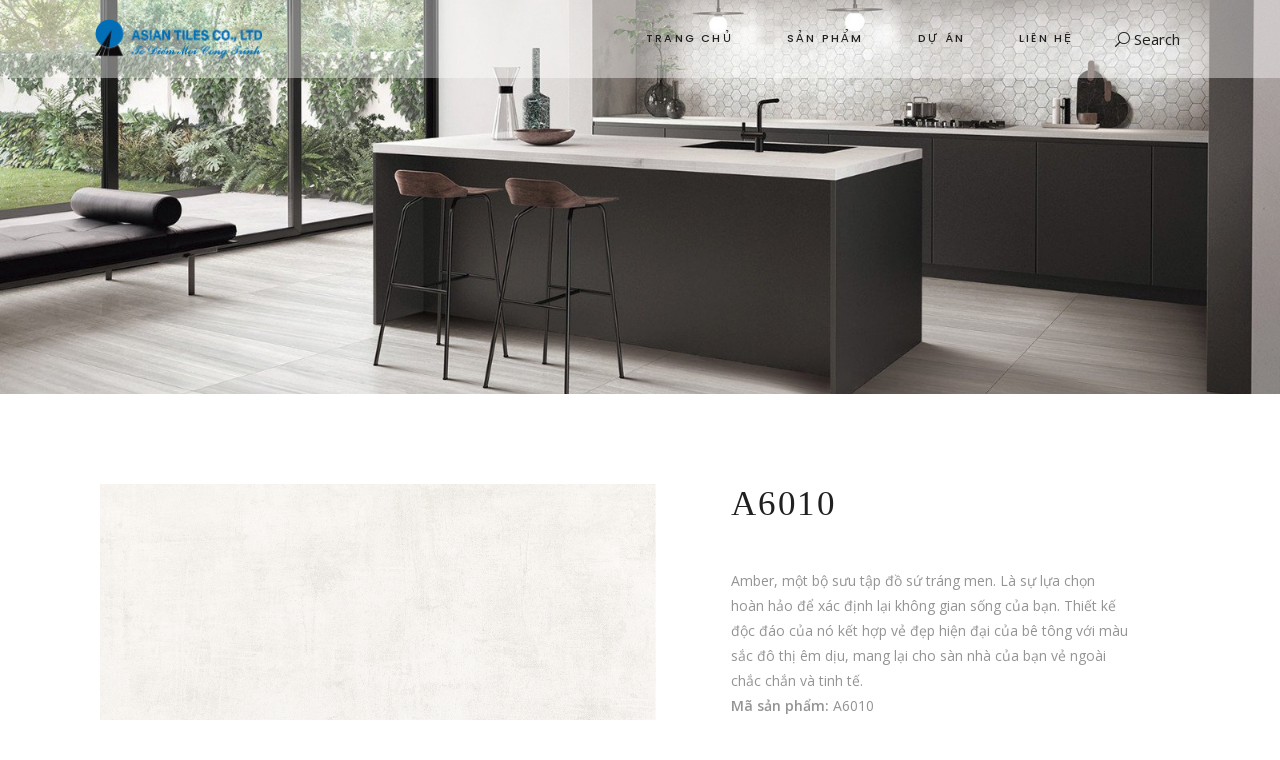

--- FILE ---
content_type: text/html; charset=UTF-8
request_url: https://asiantiles.com.vn/product/a6010/
body_size: 21059
content:
<!DOCTYPE html>
<html lang="vi">

<head>
    
		<meta charset="UTF-8"/>
		<link rel="profile" href="https://gmpg.org/xfn/11" />
		
				<meta name="viewport" content="width=device-width,initial-scale=1,user-scalable=yes">
		<title>A6010 &#8211; Gạch Á Châu</title>
<meta name='robots' content='max-image-preview:large' />
<link rel='dns-prefetch' href='//fonts.googleapis.com' />
<link rel="alternate" type="application/rss+xml" title="Dòng thông tin Gạch Á Châu &raquo;" href="https://asiantiles.com.vn/feed/" />
<link rel="alternate" type="application/rss+xml" title="Dòng phản hồi Gạch Á Châu &raquo;" href="https://asiantiles.com.vn/comments/feed/" />
<script type="text/javascript">
/* <![CDATA[ */
window._wpemojiSettings = {"baseUrl":"https:\/\/s.w.org\/images\/core\/emoji\/14.0.0\/72x72\/","ext":".png","svgUrl":"https:\/\/s.w.org\/images\/core\/emoji\/14.0.0\/svg\/","svgExt":".svg","source":{"concatemoji":"https:\/\/asiantiles.com.vn\/wp-includes\/js\/wp-emoji-release.min.js?ver=6.4.7"}};
/*! This file is auto-generated */
!function(i,n){var o,s,e;function c(e){try{var t={supportTests:e,timestamp:(new Date).valueOf()};sessionStorage.setItem(o,JSON.stringify(t))}catch(e){}}function p(e,t,n){e.clearRect(0,0,e.canvas.width,e.canvas.height),e.fillText(t,0,0);var t=new Uint32Array(e.getImageData(0,0,e.canvas.width,e.canvas.height).data),r=(e.clearRect(0,0,e.canvas.width,e.canvas.height),e.fillText(n,0,0),new Uint32Array(e.getImageData(0,0,e.canvas.width,e.canvas.height).data));return t.every(function(e,t){return e===r[t]})}function u(e,t,n){switch(t){case"flag":return n(e,"\ud83c\udff3\ufe0f\u200d\u26a7\ufe0f","\ud83c\udff3\ufe0f\u200b\u26a7\ufe0f")?!1:!n(e,"\ud83c\uddfa\ud83c\uddf3","\ud83c\uddfa\u200b\ud83c\uddf3")&&!n(e,"\ud83c\udff4\udb40\udc67\udb40\udc62\udb40\udc65\udb40\udc6e\udb40\udc67\udb40\udc7f","\ud83c\udff4\u200b\udb40\udc67\u200b\udb40\udc62\u200b\udb40\udc65\u200b\udb40\udc6e\u200b\udb40\udc67\u200b\udb40\udc7f");case"emoji":return!n(e,"\ud83e\udef1\ud83c\udffb\u200d\ud83e\udef2\ud83c\udfff","\ud83e\udef1\ud83c\udffb\u200b\ud83e\udef2\ud83c\udfff")}return!1}function f(e,t,n){var r="undefined"!=typeof WorkerGlobalScope&&self instanceof WorkerGlobalScope?new OffscreenCanvas(300,150):i.createElement("canvas"),a=r.getContext("2d",{willReadFrequently:!0}),o=(a.textBaseline="top",a.font="600 32px Arial",{});return e.forEach(function(e){o[e]=t(a,e,n)}),o}function t(e){var t=i.createElement("script");t.src=e,t.defer=!0,i.head.appendChild(t)}"undefined"!=typeof Promise&&(o="wpEmojiSettingsSupports",s=["flag","emoji"],n.supports={everything:!0,everythingExceptFlag:!0},e=new Promise(function(e){i.addEventListener("DOMContentLoaded",e,{once:!0})}),new Promise(function(t){var n=function(){try{var e=JSON.parse(sessionStorage.getItem(o));if("object"==typeof e&&"number"==typeof e.timestamp&&(new Date).valueOf()<e.timestamp+604800&&"object"==typeof e.supportTests)return e.supportTests}catch(e){}return null}();if(!n){if("undefined"!=typeof Worker&&"undefined"!=typeof OffscreenCanvas&&"undefined"!=typeof URL&&URL.createObjectURL&&"undefined"!=typeof Blob)try{var e="postMessage("+f.toString()+"("+[JSON.stringify(s),u.toString(),p.toString()].join(",")+"));",r=new Blob([e],{type:"text/javascript"}),a=new Worker(URL.createObjectURL(r),{name:"wpTestEmojiSupports"});return void(a.onmessage=function(e){c(n=e.data),a.terminate(),t(n)})}catch(e){}c(n=f(s,u,p))}t(n)}).then(function(e){for(var t in e)n.supports[t]=e[t],n.supports.everything=n.supports.everything&&n.supports[t],"flag"!==t&&(n.supports.everythingExceptFlag=n.supports.everythingExceptFlag&&n.supports[t]);n.supports.everythingExceptFlag=n.supports.everythingExceptFlag&&!n.supports.flag,n.DOMReady=!1,n.readyCallback=function(){n.DOMReady=!0}}).then(function(){return e}).then(function(){var e;n.supports.everything||(n.readyCallback(),(e=n.source||{}).concatemoji?t(e.concatemoji):e.wpemoji&&e.twemoji&&(t(e.twemoji),t(e.wpemoji)))}))}((window,document),window._wpemojiSettings);
/* ]]> */
</script>

<style id='wp-emoji-styles-inline-css' type='text/css'>

	img.wp-smiley, img.emoji {
		display: inline !important;
		border: none !important;
		box-shadow: none !important;
		height: 1em !important;
		width: 1em !important;
		margin: 0 0.07em !important;
		vertical-align: -0.1em !important;
		background: none !important;
		padding: 0 !important;
	}
</style>
<link rel='stylesheet' id='wp-block-library-css' href='https://asiantiles.com.vn/wp-includes/css/dist/block-library/style.min.css?ver=6.4.7' type='text/css' media='all' />
<style id='classic-theme-styles-inline-css' type='text/css'>
/*! This file is auto-generated */
.wp-block-button__link{color:#fff;background-color:#32373c;border-radius:9999px;box-shadow:none;text-decoration:none;padding:calc(.667em + 2px) calc(1.333em + 2px);font-size:1.125em}.wp-block-file__button{background:#32373c;color:#fff;text-decoration:none}
</style>
<style id='global-styles-inline-css' type='text/css'>
body{--wp--preset--color--black: #000000;--wp--preset--color--cyan-bluish-gray: #abb8c3;--wp--preset--color--white: #ffffff;--wp--preset--color--pale-pink: #f78da7;--wp--preset--color--vivid-red: #cf2e2e;--wp--preset--color--luminous-vivid-orange: #ff6900;--wp--preset--color--luminous-vivid-amber: #fcb900;--wp--preset--color--light-green-cyan: #7bdcb5;--wp--preset--color--vivid-green-cyan: #00d084;--wp--preset--color--pale-cyan-blue: #8ed1fc;--wp--preset--color--vivid-cyan-blue: #0693e3;--wp--preset--color--vivid-purple: #9b51e0;--wp--preset--gradient--vivid-cyan-blue-to-vivid-purple: linear-gradient(135deg,rgba(6,147,227,1) 0%,rgb(155,81,224) 100%);--wp--preset--gradient--light-green-cyan-to-vivid-green-cyan: linear-gradient(135deg,rgb(122,220,180) 0%,rgb(0,208,130) 100%);--wp--preset--gradient--luminous-vivid-amber-to-luminous-vivid-orange: linear-gradient(135deg,rgba(252,185,0,1) 0%,rgba(255,105,0,1) 100%);--wp--preset--gradient--luminous-vivid-orange-to-vivid-red: linear-gradient(135deg,rgba(255,105,0,1) 0%,rgb(207,46,46) 100%);--wp--preset--gradient--very-light-gray-to-cyan-bluish-gray: linear-gradient(135deg,rgb(238,238,238) 0%,rgb(169,184,195) 100%);--wp--preset--gradient--cool-to-warm-spectrum: linear-gradient(135deg,rgb(74,234,220) 0%,rgb(151,120,209) 20%,rgb(207,42,186) 40%,rgb(238,44,130) 60%,rgb(251,105,98) 80%,rgb(254,248,76) 100%);--wp--preset--gradient--blush-light-purple: linear-gradient(135deg,rgb(255,206,236) 0%,rgb(152,150,240) 100%);--wp--preset--gradient--blush-bordeaux: linear-gradient(135deg,rgb(254,205,165) 0%,rgb(254,45,45) 50%,rgb(107,0,62) 100%);--wp--preset--gradient--luminous-dusk: linear-gradient(135deg,rgb(255,203,112) 0%,rgb(199,81,192) 50%,rgb(65,88,208) 100%);--wp--preset--gradient--pale-ocean: linear-gradient(135deg,rgb(255,245,203) 0%,rgb(182,227,212) 50%,rgb(51,167,181) 100%);--wp--preset--gradient--electric-grass: linear-gradient(135deg,rgb(202,248,128) 0%,rgb(113,206,126) 100%);--wp--preset--gradient--midnight: linear-gradient(135deg,rgb(2,3,129) 0%,rgb(40,116,252) 100%);--wp--preset--font-size--small: 13px;--wp--preset--font-size--medium: 20px;--wp--preset--font-size--large: 36px;--wp--preset--font-size--x-large: 42px;--wp--preset--spacing--20: 0.44rem;--wp--preset--spacing--30: 0.67rem;--wp--preset--spacing--40: 1rem;--wp--preset--spacing--50: 1.5rem;--wp--preset--spacing--60: 2.25rem;--wp--preset--spacing--70: 3.38rem;--wp--preset--spacing--80: 5.06rem;--wp--preset--shadow--natural: 6px 6px 9px rgba(0, 0, 0, 0.2);--wp--preset--shadow--deep: 12px 12px 50px rgba(0, 0, 0, 0.4);--wp--preset--shadow--sharp: 6px 6px 0px rgba(0, 0, 0, 0.2);--wp--preset--shadow--outlined: 6px 6px 0px -3px rgba(255, 255, 255, 1), 6px 6px rgba(0, 0, 0, 1);--wp--preset--shadow--crisp: 6px 6px 0px rgba(0, 0, 0, 1);}:where(.is-layout-flex){gap: 0.5em;}:where(.is-layout-grid){gap: 0.5em;}body .is-layout-flow > .alignleft{float: left;margin-inline-start: 0;margin-inline-end: 2em;}body .is-layout-flow > .alignright{float: right;margin-inline-start: 2em;margin-inline-end: 0;}body .is-layout-flow > .aligncenter{margin-left: auto !important;margin-right: auto !important;}body .is-layout-constrained > .alignleft{float: left;margin-inline-start: 0;margin-inline-end: 2em;}body .is-layout-constrained > .alignright{float: right;margin-inline-start: 2em;margin-inline-end: 0;}body .is-layout-constrained > .aligncenter{margin-left: auto !important;margin-right: auto !important;}body .is-layout-constrained > :where(:not(.alignleft):not(.alignright):not(.alignfull)){max-width: var(--wp--style--global--content-size);margin-left: auto !important;margin-right: auto !important;}body .is-layout-constrained > .alignwide{max-width: var(--wp--style--global--wide-size);}body .is-layout-flex{display: flex;}body .is-layout-flex{flex-wrap: wrap;align-items: center;}body .is-layout-flex > *{margin: 0;}body .is-layout-grid{display: grid;}body .is-layout-grid > *{margin: 0;}:where(.wp-block-columns.is-layout-flex){gap: 2em;}:where(.wp-block-columns.is-layout-grid){gap: 2em;}:where(.wp-block-post-template.is-layout-flex){gap: 1.25em;}:where(.wp-block-post-template.is-layout-grid){gap: 1.25em;}.has-black-color{color: var(--wp--preset--color--black) !important;}.has-cyan-bluish-gray-color{color: var(--wp--preset--color--cyan-bluish-gray) !important;}.has-white-color{color: var(--wp--preset--color--white) !important;}.has-pale-pink-color{color: var(--wp--preset--color--pale-pink) !important;}.has-vivid-red-color{color: var(--wp--preset--color--vivid-red) !important;}.has-luminous-vivid-orange-color{color: var(--wp--preset--color--luminous-vivid-orange) !important;}.has-luminous-vivid-amber-color{color: var(--wp--preset--color--luminous-vivid-amber) !important;}.has-light-green-cyan-color{color: var(--wp--preset--color--light-green-cyan) !important;}.has-vivid-green-cyan-color{color: var(--wp--preset--color--vivid-green-cyan) !important;}.has-pale-cyan-blue-color{color: var(--wp--preset--color--pale-cyan-blue) !important;}.has-vivid-cyan-blue-color{color: var(--wp--preset--color--vivid-cyan-blue) !important;}.has-vivid-purple-color{color: var(--wp--preset--color--vivid-purple) !important;}.has-black-background-color{background-color: var(--wp--preset--color--black) !important;}.has-cyan-bluish-gray-background-color{background-color: var(--wp--preset--color--cyan-bluish-gray) !important;}.has-white-background-color{background-color: var(--wp--preset--color--white) !important;}.has-pale-pink-background-color{background-color: var(--wp--preset--color--pale-pink) !important;}.has-vivid-red-background-color{background-color: var(--wp--preset--color--vivid-red) !important;}.has-luminous-vivid-orange-background-color{background-color: var(--wp--preset--color--luminous-vivid-orange) !important;}.has-luminous-vivid-amber-background-color{background-color: var(--wp--preset--color--luminous-vivid-amber) !important;}.has-light-green-cyan-background-color{background-color: var(--wp--preset--color--light-green-cyan) !important;}.has-vivid-green-cyan-background-color{background-color: var(--wp--preset--color--vivid-green-cyan) !important;}.has-pale-cyan-blue-background-color{background-color: var(--wp--preset--color--pale-cyan-blue) !important;}.has-vivid-cyan-blue-background-color{background-color: var(--wp--preset--color--vivid-cyan-blue) !important;}.has-vivid-purple-background-color{background-color: var(--wp--preset--color--vivid-purple) !important;}.has-black-border-color{border-color: var(--wp--preset--color--black) !important;}.has-cyan-bluish-gray-border-color{border-color: var(--wp--preset--color--cyan-bluish-gray) !important;}.has-white-border-color{border-color: var(--wp--preset--color--white) !important;}.has-pale-pink-border-color{border-color: var(--wp--preset--color--pale-pink) !important;}.has-vivid-red-border-color{border-color: var(--wp--preset--color--vivid-red) !important;}.has-luminous-vivid-orange-border-color{border-color: var(--wp--preset--color--luminous-vivid-orange) !important;}.has-luminous-vivid-amber-border-color{border-color: var(--wp--preset--color--luminous-vivid-amber) !important;}.has-light-green-cyan-border-color{border-color: var(--wp--preset--color--light-green-cyan) !important;}.has-vivid-green-cyan-border-color{border-color: var(--wp--preset--color--vivid-green-cyan) !important;}.has-pale-cyan-blue-border-color{border-color: var(--wp--preset--color--pale-cyan-blue) !important;}.has-vivid-cyan-blue-border-color{border-color: var(--wp--preset--color--vivid-cyan-blue) !important;}.has-vivid-purple-border-color{border-color: var(--wp--preset--color--vivid-purple) !important;}.has-vivid-cyan-blue-to-vivid-purple-gradient-background{background: var(--wp--preset--gradient--vivid-cyan-blue-to-vivid-purple) !important;}.has-light-green-cyan-to-vivid-green-cyan-gradient-background{background: var(--wp--preset--gradient--light-green-cyan-to-vivid-green-cyan) !important;}.has-luminous-vivid-amber-to-luminous-vivid-orange-gradient-background{background: var(--wp--preset--gradient--luminous-vivid-amber-to-luminous-vivid-orange) !important;}.has-luminous-vivid-orange-to-vivid-red-gradient-background{background: var(--wp--preset--gradient--luminous-vivid-orange-to-vivid-red) !important;}.has-very-light-gray-to-cyan-bluish-gray-gradient-background{background: var(--wp--preset--gradient--very-light-gray-to-cyan-bluish-gray) !important;}.has-cool-to-warm-spectrum-gradient-background{background: var(--wp--preset--gradient--cool-to-warm-spectrum) !important;}.has-blush-light-purple-gradient-background{background: var(--wp--preset--gradient--blush-light-purple) !important;}.has-blush-bordeaux-gradient-background{background: var(--wp--preset--gradient--blush-bordeaux) !important;}.has-luminous-dusk-gradient-background{background: var(--wp--preset--gradient--luminous-dusk) !important;}.has-pale-ocean-gradient-background{background: var(--wp--preset--gradient--pale-ocean) !important;}.has-electric-grass-gradient-background{background: var(--wp--preset--gradient--electric-grass) !important;}.has-midnight-gradient-background{background: var(--wp--preset--gradient--midnight) !important;}.has-small-font-size{font-size: var(--wp--preset--font-size--small) !important;}.has-medium-font-size{font-size: var(--wp--preset--font-size--medium) !important;}.has-large-font-size{font-size: var(--wp--preset--font-size--large) !important;}.has-x-large-font-size{font-size: var(--wp--preset--font-size--x-large) !important;}
.wp-block-navigation a:where(:not(.wp-element-button)){color: inherit;}
:where(.wp-block-post-template.is-layout-flex){gap: 1.25em;}:where(.wp-block-post-template.is-layout-grid){gap: 1.25em;}
:where(.wp-block-columns.is-layout-flex){gap: 2em;}:where(.wp-block-columns.is-layout-grid){gap: 2em;}
.wp-block-pullquote{font-size: 1.5em;line-height: 1.6;}
</style>
<link rel='stylesheet' id='contact-form-7-css' href='https://asiantiles.com.vn/wp-content/plugins/contact-form-7/includes/css/styles.css?ver=5.8.5' type='text/css' media='all' />
<link rel='stylesheet' id='rs-plugin-settings-css' href='https://asiantiles.com.vn/wp-content/plugins/revslider/public/assets/css/rs6.css?ver=6.2.17' type='text/css' media='all' />
<style id='rs-plugin-settings-inline-css' type='text/css'>
#rs-demo-id {}
</style>
<link rel='stylesheet' id='wcva-frontend-css' href='https://asiantiles.com.vn/wp-content/plugins/woocommerce-colororimage-variation-select/css/front-end.css?ver=6.4.7' type='text/css' media='all' />
<link rel='stylesheet' id='wcva-shop-frontend-css' href='https://asiantiles.com.vn/wp-content/plugins/woocommerce-colororimage-variation-select/css/shop-frontend.css?ver=6.4.7' type='text/css' media='all' />
<link rel='stylesheet' id='wcva-slick-css' href='https://asiantiles.com.vn/wp-content/plugins/woocommerce-colororimage-variation-select/css/slick.css?ver=6.4.7' type='text/css' media='all' />
<style id='woocommerce-inline-inline-css' type='text/css'>
.woocommerce form .form-row .required { visibility: visible; }
</style>
<link rel='stylesheet' id='tonda-select-default-style-css' href='https://asiantiles.com.vn/wp-content/themes/tonda/style.css?ver=6.4.7' type='text/css' media='all' />
<link rel='stylesheet' id='tonda-select-modules-css' href='https://asiantiles.com.vn/wp-content/themes/tonda/assets/css/modules.min.css?ver=6.4.7' type='text/css' media='all' />
<link rel='stylesheet' id='qodef-font_awesome-css' href='https://asiantiles.com.vn/wp-content/themes/tonda/assets/css/font-awesome/css/font-awesome.min.css?ver=6.4.7' type='text/css' media='all' />
<link rel='stylesheet' id='qodef-font_elegant-css' href='https://asiantiles.com.vn/wp-content/themes/tonda/assets/css/elegant-icons/style.min.css?ver=6.4.7' type='text/css' media='all' />
<link rel='stylesheet' id='qodef-ion_icons-css' href='https://asiantiles.com.vn/wp-content/themes/tonda/assets/css/ion-icons/css/ionicons.min.css?ver=6.4.7' type='text/css' media='all' />
<link rel='stylesheet' id='qodef-linear_icons-css' href='https://asiantiles.com.vn/wp-content/themes/tonda/assets/css/linear-icons/style.css?ver=6.4.7' type='text/css' media='all' />
<link rel='stylesheet' id='mediaelement-css' href='https://asiantiles.com.vn/wp-includes/js/mediaelement/mediaelementplayer-legacy.min.css?ver=4.2.17' type='text/css' media='all' />
<link rel='stylesheet' id='wp-mediaelement-css' href='https://asiantiles.com.vn/wp-includes/js/mediaelement/wp-mediaelement.min.css?ver=6.4.7' type='text/css' media='all' />
<link rel='stylesheet' id='tonda-select-woo-css' href='https://asiantiles.com.vn/wp-content/themes/tonda/assets/css/woocommerce.min.css?ver=6.4.7' type='text/css' media='all' />
<style id='tonda-select-woo-inline-css' type='text/css'>
.postid-6.qodef-boxed .qodef-wrapper { background-attachment: fixed;}.postid-6611 .qodef-page-header .qodef-menu-area { background-color: rgba(255, 255, 255, 0);}
</style>
<link rel='stylesheet' id='tonda-select-woo-responsive-css' href='https://asiantiles.com.vn/wp-content/themes/tonda/assets/css/woocommerce-responsive.min.css?ver=6.4.7' type='text/css' media='all' />
<link rel='stylesheet' id='tonda-select-style-dynamic-css' href='https://asiantiles.com.vn/wp-content/themes/tonda/assets/css/style_dynamic.css?ver=1655136596' type='text/css' media='all' />
<link rel='stylesheet' id='tonda-select-modules-responsive-css' href='https://asiantiles.com.vn/wp-content/themes/tonda/assets/css/modules-responsive.min.css?ver=6.4.7' type='text/css' media='all' />
<link rel='stylesheet' id='tonda-select-style-dynamic-responsive-css' href='https://asiantiles.com.vn/wp-content/themes/tonda/assets/css/style_dynamic_responsive.css?ver=1655136596' type='text/css' media='all' />
<link rel='stylesheet' id='tonda-select-google-fonts-css' href='https://fonts.googleapis.com/css?family=Poppins%3A300%2C400%2C500%2C600%7COpen+Sans%3A300%2C400%2C500%2C600&#038;subset=latin-ext&#038;ver=1.0.0' type='text/css' media='all' />
<link rel='stylesheet' id='select2-css' href='https://asiantiles.com.vn/wp-content/plugins/woocommerce/assets/css/select2.css?ver=8.4.2' type='text/css' media='all' />
<link rel='stylesheet' id='tonda-core-dashboard-style-css' href='https://asiantiles.com.vn/wp-content/plugins/tonda-core/core-dashboard/assets/css/core-dashboard.min.css?ver=6.4.7' type='text/css' media='all' />
<link rel='stylesheet' id='js_composer_front-css' href='https://asiantiles.com.vn/wp-content/plugins/js_composer/assets/css/js_composer.min.css?ver=6.3.0' type='text/css' media='all' />
<link rel='stylesheet' id='tonda-select-child-style-css' href='https://asiantiles.com.vn/wp-content/themes/tonda-child/style.css?ver=3.0.7' type='text/css' media='all' />
<script type="text/template" id="tmpl-variation-template">
	<div class="woocommerce-variation-description">{{{ data.variation.variation_description }}}</div>
	<div class="woocommerce-variation-price">{{{ data.variation.price_html }}}</div>
	<div class="woocommerce-variation-availability">{{{ data.variation.availability_html }}}</div>
</script>
<script type="text/template" id="tmpl-unavailable-variation-template">
	<p>Rất tiếc, sản phẩm này hiện không tồn tại. Hãy chọn một phương thức kết hợp khác.</p>
</script>
<script type="text/javascript" src="https://asiantiles.com.vn/wp-includes/js/jquery/jquery.min.js?ver=3.7.1" id="jquery-core-js"></script>
<script type="text/javascript" src="https://asiantiles.com.vn/wp-includes/js/jquery/jquery-migrate.min.js?ver=3.4.1" id="jquery-migrate-js"></script>
<script type="text/javascript" src="https://asiantiles.com.vn/wp-content/plugins/revslider/public/assets/js/rbtools.min.js?ver=6.2.17" id="tp-tools-js"></script>
<script type="text/javascript" src="https://asiantiles.com.vn/wp-content/plugins/revslider/public/assets/js/rs6.min.js?ver=6.2.17" id="revmin-js"></script>
<script type="text/javascript" src="https://asiantiles.com.vn/wp-content/plugins/woocommerce-colororimage-variation-select/js/slick.js?ver=6.4.7" id="wcva-slick-js"></script>
<script type="text/javascript" id="wcva-shop-frontend-js-extra">
/* <![CDATA[ */
var wcva_shop = {"left_icon":"https:\/\/asiantiles.com.vn\/wp-content\/plugins\/woocommerce-colororimage-variation-select\/images\/left-arrow.png","right_icon":"https:\/\/asiantiles.com.vn\/wp-content\/plugins\/woocommerce-colororimage-variation-select\/images\/right-arrow.png","enable_slider":"yes","slider_no":"4","hover_swap":"no"};
/* ]]> */
</script>
<script type="text/javascript" src="https://asiantiles.com.vn/wp-content/plugins/woocommerce-colororimage-variation-select/js/shop-frontend.js?ver=6.4.7" id="wcva-shop-frontend-js"></script>
<script type="text/javascript" src="https://asiantiles.com.vn/wp-content/plugins/woocommerce/assets/js/zoom/jquery.zoom.min.js?ver=1.7.21-wc.8.4.2" id="zoom-js" defer="defer" data-wp-strategy="defer"></script>
<script type="text/javascript" id="wc-single-product-js-extra">
/* <![CDATA[ */
var wc_single_product_params = {"i18n_required_rating_text":"Vui l\u00f2ng ch\u1ecdn m\u1ed9t m\u1ee9c \u0111\u00e1nh gi\u00e1","review_rating_required":"yes","flexslider":{"rtl":false,"animation":"slide","smoothHeight":true,"directionNav":false,"controlNav":"thumbnails","slideshow":false,"animationSpeed":500,"animationLoop":false,"allowOneSlide":false},"zoom_enabled":"1","zoom_options":[],"photoswipe_enabled":"","photoswipe_options":{"shareEl":false,"closeOnScroll":false,"history":false,"hideAnimationDuration":0,"showAnimationDuration":0},"flexslider_enabled":""};
/* ]]> */
</script>
<script type="text/javascript" src="https://asiantiles.com.vn/wp-content/plugins/woocommerce/assets/js/frontend/single-product.min.js?ver=8.4.2" id="wc-single-product-js" defer="defer" data-wp-strategy="defer"></script>
<script type="text/javascript" src="https://asiantiles.com.vn/wp-content/plugins/woocommerce/assets/js/jquery-blockui/jquery.blockUI.min.js?ver=2.7.0-wc.8.4.2" id="jquery-blockui-js" defer="defer" data-wp-strategy="defer"></script>
<script type="text/javascript" src="https://asiantiles.com.vn/wp-content/plugins/woocommerce/assets/js/js-cookie/js.cookie.min.js?ver=2.1.4-wc.8.4.2" id="js-cookie-js" defer="defer" data-wp-strategy="defer"></script>
<script type="text/javascript" id="woocommerce-js-extra">
/* <![CDATA[ */
var woocommerce_params = {"ajax_url":"\/wp-admin\/admin-ajax.php","wc_ajax_url":"\/?wc-ajax=%%endpoint%%"};
/* ]]> */
</script>
<script type="text/javascript" src="https://asiantiles.com.vn/wp-content/plugins/woocommerce/assets/js/frontend/woocommerce.min.js?ver=8.4.2" id="woocommerce-js" defer="defer" data-wp-strategy="defer"></script>
<script type="text/javascript" src="https://asiantiles.com.vn/wp-content/plugins/woocommerce/assets/js/select2/select2.full.min.js?ver=4.0.3-wc.8.4.2" id="select2-js" defer="defer" data-wp-strategy="defer"></script>
<script type="text/javascript" src="https://asiantiles.com.vn/wp-content/themes/tonda-child/khoa.js?ver=3.0.7" id="whoiskp-script-js"></script>
<link rel="https://api.w.org/" href="https://asiantiles.com.vn/wp-json/" /><link rel="alternate" type="application/json" href="https://asiantiles.com.vn/wp-json/wp/v2/product/6611" /><link rel="EditURI" type="application/rsd+xml" title="RSD" href="https://asiantiles.com.vn/xmlrpc.php?rsd" />
<meta name="generator" content="WordPress 6.4.7" />
<meta name="generator" content="WooCommerce 8.4.2" />
<link rel="canonical" href="https://asiantiles.com.vn/product/a6010/" />
<link rel='shortlink' href='https://asiantiles.com.vn/?p=6611' />
<link rel="alternate" type="application/json+oembed" href="https://asiantiles.com.vn/wp-json/oembed/1.0/embed?url=https%3A%2F%2Fasiantiles.com.vn%2Fproduct%2Fa6010%2F" />
<link rel="alternate" type="text/xml+oembed" href="https://asiantiles.com.vn/wp-json/oembed/1.0/embed?url=https%3A%2F%2Fasiantiles.com.vn%2Fproduct%2Fa6010%2F&#038;format=xml" />
	<noscript><style>.woocommerce-product-gallery{ opacity: 1 !important; }</style></noscript>
	<style type="text/css">.recentcomments a{display:inline !important;padding:0 !important;margin:0 !important;}</style><meta name="generator" content="Powered by WPBakery Page Builder - drag and drop page builder for WordPress."/>
<meta name="generator" content="Powered by Slider Revolution 6.2.17 - responsive, Mobile-Friendly Slider Plugin for WordPress with comfortable drag and drop interface." />
<link rel="icon" href="https://asiantiles.com.vn/wp-content/uploads/2020/11/cropped-GachAChauLogo-32x32.jpg" sizes="32x32" />
<link rel="icon" href="https://asiantiles.com.vn/wp-content/uploads/2020/11/cropped-GachAChauLogo-192x192.jpg" sizes="192x192" />
<link rel="apple-touch-icon" href="https://asiantiles.com.vn/wp-content/uploads/2020/11/cropped-GachAChauLogo-180x180.jpg" />
<meta name="msapplication-TileImage" content="https://asiantiles.com.vn/wp-content/uploads/2020/11/cropped-GachAChauLogo-270x270.jpg" />
<script type="text/javascript">function setREVStartSize(e){
			//window.requestAnimationFrame(function() {				 
				window.RSIW = window.RSIW===undefined ? window.innerWidth : window.RSIW;	
				window.RSIH = window.RSIH===undefined ? window.innerHeight : window.RSIH;	
				try {								
					var pw = document.getElementById(e.c).parentNode.offsetWidth,
						newh;
					pw = pw===0 || isNaN(pw) ? window.RSIW : pw;
					e.tabw = e.tabw===undefined ? 0 : parseInt(e.tabw);
					e.thumbw = e.thumbw===undefined ? 0 : parseInt(e.thumbw);
					e.tabh = e.tabh===undefined ? 0 : parseInt(e.tabh);
					e.thumbh = e.thumbh===undefined ? 0 : parseInt(e.thumbh);
					e.tabhide = e.tabhide===undefined ? 0 : parseInt(e.tabhide);
					e.thumbhide = e.thumbhide===undefined ? 0 : parseInt(e.thumbhide);
					e.mh = e.mh===undefined || e.mh=="" || e.mh==="auto" ? 0 : parseInt(e.mh,0);		
					if(e.layout==="fullscreen" || e.l==="fullscreen") 						
						newh = Math.max(e.mh,window.RSIH);					
					else{					
						e.gw = Array.isArray(e.gw) ? e.gw : [e.gw];
						for (var i in e.rl) if (e.gw[i]===undefined || e.gw[i]===0) e.gw[i] = e.gw[i-1];					
						e.gh = e.el===undefined || e.el==="" || (Array.isArray(e.el) && e.el.length==0)? e.gh : e.el;
						e.gh = Array.isArray(e.gh) ? e.gh : [e.gh];
						for (var i in e.rl) if (e.gh[i]===undefined || e.gh[i]===0) e.gh[i] = e.gh[i-1];
											
						var nl = new Array(e.rl.length),
							ix = 0,						
							sl;					
						e.tabw = e.tabhide>=pw ? 0 : e.tabw;
						e.thumbw = e.thumbhide>=pw ? 0 : e.thumbw;
						e.tabh = e.tabhide>=pw ? 0 : e.tabh;
						e.thumbh = e.thumbhide>=pw ? 0 : e.thumbh;					
						for (var i in e.rl) nl[i] = e.rl[i]<window.RSIW ? 0 : e.rl[i];
						sl = nl[0];									
						for (var i in nl) if (sl>nl[i] && nl[i]>0) { sl = nl[i]; ix=i;}															
						var m = pw>(e.gw[ix]+e.tabw+e.thumbw) ? 1 : (pw-(e.tabw+e.thumbw)) / (e.gw[ix]);					
						newh =  (e.gh[ix] * m) + (e.tabh + e.thumbh);
					}				
					if(window.rs_init_css===undefined) window.rs_init_css = document.head.appendChild(document.createElement("style"));					
					document.getElementById(e.c).height = newh+"px";
					window.rs_init_css.innerHTML += "#"+e.c+"_wrapper { height: "+newh+"px }";				
				} catch(e){
					console.log("Failure at Presize of Slider:" + e)
				}					   
			//});
		  };</script>
		<style type="text/css" id="wp-custom-css">
			ul.products.columns-4 li.product {
    height: 300px;
}

ul.products.columns-4 li.product .qodef-pl-inner {
    height: auto;
}

ul.products.columns-4 li.product .qodef-pl-inner img {
    width: 250px;
    height: 250px;
    object-fit: cover;
}		</style>
		<noscript><style> .wpb_animate_when_almost_visible { opacity: 1; }</style></noscript></head>
<body class="product-template-default single single-product postid-6611 theme-tonda tonda-core-1.4.1 woocommerce woocommerce-page woocommerce-no-js whoiskp-child-ver-3.0.7 tonda-ver-1.7  qodef-smooth-scroll qodef-smooth-page-transitions qodef-smooth-page-transitions-fadeout qodef-grid-1200 qodef-content-is-behind-header qodef-empty-google-api qodef-wide-dropdown-menu-content-in-grid qodef-sticky-header-on-scroll-down-up qodef-dropdown-animate-height qodef-header-standard qodef-menu-area-shadow-disable qodef-menu-area-in-grid-shadow-disable qodef-menu-area-border-disable qodef-menu-area-in-grid-border-disable qodef-logo-area-border-disable qodef-header-vertical-shadow-disable qodef-header-vertical-border-disable qodef-woocommerce-page qodef-woo-single-page qodef-woocommerce-columns-4 qodef-woo-normal-space qodef-woo-pl-info-below-image qodef-woo-single-thumb-below-image qodef-woo-single-has-zoom qodef-woo-single-has-pretty-photo qodef-default-mobile-header qodef-sticky-up-mobile-header qodef-fullscreen-search qodef-search-fade wpb-js-composer js-comp-ver-6.3.0 vc_responsive" itemscope itemtype="http://schema.org/WebPage">
    
    <div class="qodef-wrapper">
        <div class="qodef-wrapper-inner">
            <div class="qodef-fullscreen-search-holder">
	<a class="qodef-search-close qodef-search-close-icon-pack" href="javascript:void(0)">
		<span aria-hidden="true" class="qodef-icon-linear-icons lnr lnr-cross "></span>	</a>
	<div class="qodef-fullscreen-search-table">
		<div class="qodef-fullscreen-search-cell">
			<div class="qodef-fullscreen-search-inner">
				<form action="/" class="qodef-fullscreen-search-form" method="get">
					<div class="qodef-form-holder qodef-grid">
						<h4 class="qodef-search-label">Search</h4>
						<div class="qodef-search-form-inner">
							<input type="text" placeholder="Enter your keyword" name="s" class="qodef-search-field" autocomplete="off"/>
							<button type="submit" class="qodef-search-submit qodef-search-submit-icon-pack">
								<span aria-hidden="true" class="qodef-icon-font-elegant icon_search "></span>							</button>
						</div>
					</div>
				</form>
			</div>
		</div>
	</div>
</div>
<header class="qodef-page-header">
		
				
	<div class="qodef-menu-area qodef-menu-right">
				
					<div class="qodef-grid">
						
			<div class="qodef-vertical-align-containers">
				<div class="qodef-position-left"><!--
				 --><div class="qodef-position-left-inner">
						

<div class="qodef-logo-wrapper">
    <a itemprop="url" href="https://asiantiles.com.vn/" style="height: 44px;">
        <img itemprop="image" class="qodef-normal-logo" src="https://asiantiles.com.vn/wp-content/uploads/2020/11/icon-04.png" width="355" height="89"  alt="logo"/>
        <img itemprop="image" class="qodef-dark-logo" src="https://asiantiles.com.vn/wp-content/uploads/2020/11/icon-04.png" width="355" height="89"  alt="dark logo"/>        <img itemprop="image" class="qodef-light-logo" src="https://asiantiles.com.vn/wp-content/themes/tonda/assets/img/logo_white.png"  alt="light logo"/>    </a>
</div>

											</div>
				</div>
								<div class="qodef-position-right"><!--
				 --><div class="qodef-position-right-inner">
													
<nav class="qodef-main-menu qodef-drop-down qodef-default-nav">
    <ul id="menu-achau-mainmenu" class="clearfix"><li id="nav-menu-item-3882" class="menu-item menu-item-type-post_type menu-item-object-page menu-item-home  narrow"><a href="https://asiantiles.com.vn/" class=""><span class="item_outer"><span class="item_text">Trang Chủ</span></span></a></li>
<li id="nav-menu-item-3885" class="menu-item menu-item-type-post_type menu-item-object-page menu-item-has-children current_page_parent  has_sub narrow"><a href="https://asiantiles.com.vn/san-pham/" class=""><span class="item_outer"><span class="item_text">Sản Phẩm</span><i class="qodef-menu-arrow fa fa-angle-down"></i></span></a>
<div class="second"><div class="inner"><ul>
	<li id="nav-menu-item-3989" class="menu-item menu-item-type-taxonomy menu-item-object-product_cat current-product-ancestor menu-item-has-children sub"><a href="https://asiantiles.com.vn/product-category/kich-thuoc/" class=""><span class="item_outer"><span class="item_text">Kích thước</span></span></a>
	<ul>
		<li id="nav-menu-item-3990" class="menu-item menu-item-type-taxonomy menu-item-object-product_cat current-product-ancestor current-menu-parent current-product-parent "><a href="https://asiantiles.com.vn/product-category/kich-thuoc/300-x-600/" class=""><span class="item_outer"><span class="item_text">300&#215;600</span></span></a></li>
		<li id="nav-menu-item-6202" class="menu-item menu-item-type-taxonomy menu-item-object-product_cat current-product-ancestor current-menu-parent current-product-parent "><a href="https://asiantiles.com.vn/product-category/kich-thuoc/600-x-600/" class=""><span class="item_outer"><span class="item_text">600&#215;600</span></span></a></li>
		<li id="nav-menu-item-7392" class="menu-item menu-item-type-taxonomy menu-item-object-product_cat "><a href="https://asiantiles.com.vn/product-category/kich-thuoc/600-x-1200/" class=""><span class="item_outer"><span class="item_text">600&#215;1200</span></span></a></li>
		<li id="nav-menu-item-3993" class="menu-item menu-item-type-taxonomy menu-item-object-product_cat "><a href="https://asiantiles.com.vn/product-category/kich-thuoc/750-x-1500/" class=""><span class="item_outer"><span class="item_text">750&#215;1500</span></span></a></li>
		<li id="nav-menu-item-6203" class="menu-item menu-item-type-taxonomy menu-item-object-product_cat "><a href="https://asiantiles.com.vn/product-category/kich-thuoc/800-x-800/" class=""><span class="item_outer"><span class="item_text">800&#215;800</span></span></a></li>
		<li id="nav-menu-item-7395" class="menu-item menu-item-type-taxonomy menu-item-object-product_cat "><a href="https://asiantiles.com.vn/product-category/kich-thuoc/800-x-800/" class=""><span class="item_outer"><span class="item_text">800&#215;800</span></span></a></li>
		<li id="nav-menu-item-3995" class="menu-item menu-item-type-taxonomy menu-item-object-product_cat "><a href="https://asiantiles.com.vn/product-category/kich-thuoc/900-x-1800/" class=""><span class="item_outer"><span class="item_text">900&#215;1800</span></span></a></li>
		<li id="nav-menu-item-11183" class="menu-item menu-item-type-taxonomy menu-item-object-product_cat "><a href="https://asiantiles.com.vn/product-category/kich-thuoc/kt-khac/" class=""><span class="item_outer"><span class="item_text">Khác</span></span></a></li>
	</ul>
</li>
	<li id="nav-menu-item-11176" class="menu-item menu-item-type-taxonomy menu-item-object-product_cat current-product-ancestor menu-item-has-children sub"><a href="https://asiantiles.com.vn/product-category/kieu-van/" class=""><span class="item_outer"><span class="item_text">Kiểu vân</span></span></a>
	<ul>
		<li id="nav-menu-item-11178" class="menu-item menu-item-type-taxonomy menu-item-object-product_cat "><a href="https://asiantiles.com.vn/product-category/kieu-van/marble/" class=""><span class="item_outer"><span class="item_text">Marble</span></span></a></li>
		<li id="nav-menu-item-11177" class="menu-item menu-item-type-taxonomy menu-item-object-product_cat current-product-ancestor current-menu-parent current-product-parent "><a href="https://asiantiles.com.vn/product-category/kieu-van/cement/" class=""><span class="item_outer"><span class="item_text">Cement</span></span></a></li>
		<li id="nav-menu-item-11179" class="menu-item menu-item-type-taxonomy menu-item-object-product_cat "><a href="https://asiantiles.com.vn/product-category/kieu-van/terrazzo/" class=""><span class="item_outer"><span class="item_text">Terrazzo</span></span></a></li>
		<li id="nav-menu-item-11181" class="menu-item menu-item-type-taxonomy menu-item-object-product_cat "><a href="https://asiantiles.com.vn/product-category/kieu-van/wood/" class=""><span class="item_outer"><span class="item_text">Wood</span></span></a></li>
		<li id="nav-menu-item-11180" class="menu-item menu-item-type-taxonomy menu-item-object-product_cat "><a href="https://asiantiles.com.vn/product-category/kieu-van/traventine/" class=""><span class="item_outer"><span class="item_text">Traventine</span></span></a></li>
		<li id="nav-menu-item-3999" class="menu-item menu-item-type-taxonomy menu-item-object-product_cat "><a href="https://asiantiles.com.vn/product-category/kieu-van/khac/" class=""><span class="item_outer"><span class="item_text">Khác</span></span></a></li>
	</ul>
</li>
</ul></div></div>
</li>
<li id="nav-menu-item-3987" class="menu-item menu-item-type-custom menu-item-object-custom  narrow"><a href="https://asiantiles.com.vn/du-an/" class=""><span class="item_outer"><span class="item_text">Dự Án</span></span></a></li>
<li id="nav-menu-item-3884" class="menu-item menu-item-type-post_type menu-item-object-page  narrow"><a href="https://asiantiles.com.vn/lien-he/" class=""><span class="item_outer"><span class="item_text">Liên Hệ</span></span></a></li>
</ul></nav>

														
		<a   class="qodef-search-opener qodef-icon-has-hover qodef-search-opener-icon-pack" href="javascript:void(0)">
            <span class="qodef-search-opener-wrapper">
                <span aria-hidden="true" class="qodef-icon-font-elegant icon_search "></span>	            		            <span class="qodef-search-icon-text">Search</span>
	                        </span>
		</a>
						</div>
				</div>
			</div>
			
					</div>
			</div>
			
		
	
<div class="qodef-sticky-header">
        <div class="qodef-sticky-holder qodef-menu-right">
                <div class="qodef-grid">
                        <div class="qodef-vertical-align-containers">
                <div class="qodef-position-left"><!--
                 --><div class="qodef-position-left-inner">
                        

<div class="qodef-logo-wrapper">
    <a itemprop="url" href="https://asiantiles.com.vn/" style="height: 44px;">
        <img itemprop="image" class="qodef-normal-logo" src="https://asiantiles.com.vn/wp-content/uploads/2020/11/icon-04.png" width="355" height="89"  alt="logo"/>
        <img itemprop="image" class="qodef-dark-logo" src="https://asiantiles.com.vn/wp-content/uploads/2020/11/icon-04.png" width="355" height="89"  alt="dark logo"/>        <img itemprop="image" class="qodef-light-logo" src="https://asiantiles.com.vn/wp-content/themes/tonda/assets/img/logo_white.png"  alt="light logo"/>    </a>
</div>

                                            </div>
                </div>
                                <div class="qodef-position-right"><!--
                 --><div class="qodef-position-right-inner">
                                                    
<nav class="qodef-main-menu qodef-drop-down qodef-sticky-nav">
    <ul id="menu-achau-mainmenu-1" class="clearfix"><li id="sticky-nav-menu-item-3882" class="menu-item menu-item-type-post_type menu-item-object-page menu-item-home  narrow"><a href="https://asiantiles.com.vn/" class=""><span class="item_outer"><span class="item_text">Trang Chủ</span><span class="plus"></span></span></a></li>
<li id="sticky-nav-menu-item-3885" class="menu-item menu-item-type-post_type menu-item-object-page menu-item-has-children current_page_parent  has_sub narrow"><a href="https://asiantiles.com.vn/san-pham/" class=""><span class="item_outer"><span class="item_text">Sản Phẩm</span><span class="plus"></span><i class="qodef-menu-arrow fa fa-angle-down"></i></span></a>
<div class="second"><div class="inner"><ul>
	<li id="sticky-nav-menu-item-3989" class="menu-item menu-item-type-taxonomy menu-item-object-product_cat current-product-ancestor menu-item-has-children sub"><a href="https://asiantiles.com.vn/product-category/kich-thuoc/" class=""><span class="item_outer"><span class="item_text">Kích thước</span><span class="plus"></span></span></a>
	<ul>
		<li id="sticky-nav-menu-item-3990" class="menu-item menu-item-type-taxonomy menu-item-object-product_cat current-product-ancestor current-menu-parent current-product-parent "><a href="https://asiantiles.com.vn/product-category/kich-thuoc/300-x-600/" class=""><span class="item_outer"><span class="item_text">300&#215;600</span><span class="plus"></span></span></a></li>
		<li id="sticky-nav-menu-item-6202" class="menu-item menu-item-type-taxonomy menu-item-object-product_cat current-product-ancestor current-menu-parent current-product-parent "><a href="https://asiantiles.com.vn/product-category/kich-thuoc/600-x-600/" class=""><span class="item_outer"><span class="item_text">600&#215;600</span><span class="plus"></span></span></a></li>
		<li id="sticky-nav-menu-item-7392" class="menu-item menu-item-type-taxonomy menu-item-object-product_cat "><a href="https://asiantiles.com.vn/product-category/kich-thuoc/600-x-1200/" class=""><span class="item_outer"><span class="item_text">600&#215;1200</span><span class="plus"></span></span></a></li>
		<li id="sticky-nav-menu-item-3993" class="menu-item menu-item-type-taxonomy menu-item-object-product_cat "><a href="https://asiantiles.com.vn/product-category/kich-thuoc/750-x-1500/" class=""><span class="item_outer"><span class="item_text">750&#215;1500</span><span class="plus"></span></span></a></li>
		<li id="sticky-nav-menu-item-6203" class="menu-item menu-item-type-taxonomy menu-item-object-product_cat "><a href="https://asiantiles.com.vn/product-category/kich-thuoc/800-x-800/" class=""><span class="item_outer"><span class="item_text">800&#215;800</span><span class="plus"></span></span></a></li>
		<li id="sticky-nav-menu-item-7395" class="menu-item menu-item-type-taxonomy menu-item-object-product_cat "><a href="https://asiantiles.com.vn/product-category/kich-thuoc/800-x-800/" class=""><span class="item_outer"><span class="item_text">800&#215;800</span><span class="plus"></span></span></a></li>
		<li id="sticky-nav-menu-item-3995" class="menu-item menu-item-type-taxonomy menu-item-object-product_cat "><a href="https://asiantiles.com.vn/product-category/kich-thuoc/900-x-1800/" class=""><span class="item_outer"><span class="item_text">900&#215;1800</span><span class="plus"></span></span></a></li>
		<li id="sticky-nav-menu-item-11183" class="menu-item menu-item-type-taxonomy menu-item-object-product_cat "><a href="https://asiantiles.com.vn/product-category/kich-thuoc/kt-khac/" class=""><span class="item_outer"><span class="item_text">Khác</span><span class="plus"></span></span></a></li>
	</ul>
</li>
	<li id="sticky-nav-menu-item-11176" class="menu-item menu-item-type-taxonomy menu-item-object-product_cat current-product-ancestor menu-item-has-children sub"><a href="https://asiantiles.com.vn/product-category/kieu-van/" class=""><span class="item_outer"><span class="item_text">Kiểu vân</span><span class="plus"></span></span></a>
	<ul>
		<li id="sticky-nav-menu-item-11178" class="menu-item menu-item-type-taxonomy menu-item-object-product_cat "><a href="https://asiantiles.com.vn/product-category/kieu-van/marble/" class=""><span class="item_outer"><span class="item_text">Marble</span><span class="plus"></span></span></a></li>
		<li id="sticky-nav-menu-item-11177" class="menu-item menu-item-type-taxonomy menu-item-object-product_cat current-product-ancestor current-menu-parent current-product-parent "><a href="https://asiantiles.com.vn/product-category/kieu-van/cement/" class=""><span class="item_outer"><span class="item_text">Cement</span><span class="plus"></span></span></a></li>
		<li id="sticky-nav-menu-item-11179" class="menu-item menu-item-type-taxonomy menu-item-object-product_cat "><a href="https://asiantiles.com.vn/product-category/kieu-van/terrazzo/" class=""><span class="item_outer"><span class="item_text">Terrazzo</span><span class="plus"></span></span></a></li>
		<li id="sticky-nav-menu-item-11181" class="menu-item menu-item-type-taxonomy menu-item-object-product_cat "><a href="https://asiantiles.com.vn/product-category/kieu-van/wood/" class=""><span class="item_outer"><span class="item_text">Wood</span><span class="plus"></span></span></a></li>
		<li id="sticky-nav-menu-item-11180" class="menu-item menu-item-type-taxonomy menu-item-object-product_cat "><a href="https://asiantiles.com.vn/product-category/kieu-van/traventine/" class=""><span class="item_outer"><span class="item_text">Traventine</span><span class="plus"></span></span></a></li>
		<li id="sticky-nav-menu-item-3999" class="menu-item menu-item-type-taxonomy menu-item-object-product_cat "><a href="https://asiantiles.com.vn/product-category/kieu-van/khac/" class=""><span class="item_outer"><span class="item_text">Khác</span><span class="plus"></span></span></a></li>
	</ul>
</li>
</ul></div></div>
</li>
<li id="sticky-nav-menu-item-3987" class="menu-item menu-item-type-custom menu-item-object-custom  narrow"><a href="https://asiantiles.com.vn/du-an/" class=""><span class="item_outer"><span class="item_text">Dự Án</span><span class="plus"></span></span></a></li>
<li id="sticky-nav-menu-item-3884" class="menu-item menu-item-type-post_type menu-item-object-page  narrow"><a href="https://asiantiles.com.vn/lien-he/" class=""><span class="item_outer"><span class="item_text">Liên Hệ</span><span class="plus"></span></span></a></li>
</ul></nav>

                                                <div id="archives-2" class="widget widget_archive qodef-sticky-right"><h2 class="widgettitle">Lưu trữ</h2>

			<ul>
							</ul>

			</div><div id="categories-2" class="widget widget_categories qodef-sticky-right"><h2 class="widgettitle">Chuyên mục</h2>

			<ul>
				<li class="cat-item-none">Không có chuyên mục</li>			</ul>

			</div><div id="meta-2" class="widget widget_meta qodef-sticky-right"><h2 class="widgettitle">Meta</h2>

		<ul>
						<li><a href="https://asiantiles.com.vn/wp-login.php">Đăng nhập</a></li>
			<li><a href="https://asiantiles.com.vn/feed/">RSS bài viết</a></li>
			<li><a href="https://asiantiles.com.vn/comments/feed/">RSS bình luận</a></li>

			<li><a href="https://vi.wordpress.org/">WordPress.org</a></li>
		</ul>

		</div>                    </div>
                </div>
            </div>
                    </div>
            </div>
	</div>

	
	</header>


<header class="qodef-mobile-header">
	
	<div class="qodef-mobile-header-inner" data-site="gac">
		<div class="qodef-mobile-header-holder">
			<div class="qodef-grid">
				<div class="qodef-vertical-align-containers">
					<div class="qodef-vertical-align-containers">
													<div class="qodef-mobile-menu-opener qodef-mobile-menu-opener-predefined">
								<a href="javascript:void(0)">
									<span class="qodef-mobile-menu-icon">
										<span class="qodef-mm-icons"><span class="qodef-mm-line qodef-mm-line-1"></span><span class="qodef-mm-line qodef-mm-line-2"></span><span class="qodef-mm-line qodef-mm-line-3"></span></span>									</span>
																	</a>
							</div>
												<div class="qodef-position-center">
							<div class="qodef-position-center-inner">
								

<div class="qodef-mobile-logo-wrapper">
    <a itemprop="url" href="https://asiantiles.com.vn/" style="height: 44px">
        <img itemprop="image" src="https://asiantiles.com.vn/wp-content/uploads/2020/11/icon-04.png" width="355" height="89"  alt="Mobile Logo"/>
    </a>
</div>

							</div>
						</div>
						<div class="qodef-position-right">
							<a class="qodef-search-opener qodef-icon-has-hover qodef-search-opener-icon-pack" href="/?s=">
								<span class="qodef-search-opener-wrapper">
									<span aria-hidden="true" class="qodef-icon-font-elegant icon_search "></span>
								</span>
							</a>
						</div>
					</div>
				</div>
			</div>
		</div>
		
    <nav class="qodef-mobile-nav" role="navigation" aria-label="Mobile Menu">
        <div class="qodef-grid">
			<ul id="menu-achau-mainmenu-2" class=""><li id="mobile-menu-item-3882" class="menu-item menu-item-type-post_type menu-item-object-page menu-item-home "><a href="https://asiantiles.com.vn/" class=""><span>Trang Chủ</span></a></li>
<li id="mobile-menu-item-3885" class="menu-item menu-item-type-post_type menu-item-object-page menu-item-has-children current_page_parent  has_sub"><a href="https://asiantiles.com.vn/san-pham/" class=""><span>Sản Phẩm</span></a><span class="mobile_arrow"><i class="qodef-sub-arrow fa fa-angle-right"></i><i class="fa fa-angle-down"></i></span>
<ul class="sub_menu">
	<li id="mobile-menu-item-3989" class="menu-item menu-item-type-taxonomy menu-item-object-product_cat current-product-ancestor menu-item-has-children  has_sub"><a href="https://asiantiles.com.vn/product-category/kich-thuoc/" class=""><span>Kích thước</span></a><span class="mobile_arrow"><i class="qodef-sub-arrow fa fa-angle-right"></i><i class="fa fa-angle-down"></i></span>
	<ul class="sub_menu">
		<li id="mobile-menu-item-3990" class="menu-item menu-item-type-taxonomy menu-item-object-product_cat current-product-ancestor current-menu-parent current-product-parent "><a href="https://asiantiles.com.vn/product-category/kich-thuoc/300-x-600/" class=""><span>300&#215;600</span></a></li>
		<li id="mobile-menu-item-6202" class="menu-item menu-item-type-taxonomy menu-item-object-product_cat current-product-ancestor current-menu-parent current-product-parent "><a href="https://asiantiles.com.vn/product-category/kich-thuoc/600-x-600/" class=""><span>600&#215;600</span></a></li>
		<li id="mobile-menu-item-7392" class="menu-item menu-item-type-taxonomy menu-item-object-product_cat "><a href="https://asiantiles.com.vn/product-category/kich-thuoc/600-x-1200/" class=""><span>600&#215;1200</span></a></li>
		<li id="mobile-menu-item-3993" class="menu-item menu-item-type-taxonomy menu-item-object-product_cat "><a href="https://asiantiles.com.vn/product-category/kich-thuoc/750-x-1500/" class=""><span>750&#215;1500</span></a></li>
		<li id="mobile-menu-item-6203" class="menu-item menu-item-type-taxonomy menu-item-object-product_cat "><a href="https://asiantiles.com.vn/product-category/kich-thuoc/800-x-800/" class=""><span>800&#215;800</span></a></li>
		<li id="mobile-menu-item-7395" class="menu-item menu-item-type-taxonomy menu-item-object-product_cat "><a href="https://asiantiles.com.vn/product-category/kich-thuoc/800-x-800/" class=""><span>800&#215;800</span></a></li>
		<li id="mobile-menu-item-3995" class="menu-item menu-item-type-taxonomy menu-item-object-product_cat "><a href="https://asiantiles.com.vn/product-category/kich-thuoc/900-x-1800/" class=""><span>900&#215;1800</span></a></li>
		<li id="mobile-menu-item-11183" class="menu-item menu-item-type-taxonomy menu-item-object-product_cat "><a href="https://asiantiles.com.vn/product-category/kich-thuoc/kt-khac/" class=""><span>Khác</span></a></li>
	</ul>
</li>
	<li id="mobile-menu-item-11176" class="menu-item menu-item-type-taxonomy menu-item-object-product_cat current-product-ancestor menu-item-has-children  has_sub"><a href="https://asiantiles.com.vn/product-category/kieu-van/" class=""><span>Kiểu vân</span></a><span class="mobile_arrow"><i class="qodef-sub-arrow fa fa-angle-right"></i><i class="fa fa-angle-down"></i></span>
	<ul class="sub_menu">
		<li id="mobile-menu-item-11178" class="menu-item menu-item-type-taxonomy menu-item-object-product_cat "><a href="https://asiantiles.com.vn/product-category/kieu-van/marble/" class=""><span>Marble</span></a></li>
		<li id="mobile-menu-item-11177" class="menu-item menu-item-type-taxonomy menu-item-object-product_cat current-product-ancestor current-menu-parent current-product-parent "><a href="https://asiantiles.com.vn/product-category/kieu-van/cement/" class=""><span>Cement</span></a></li>
		<li id="mobile-menu-item-11179" class="menu-item menu-item-type-taxonomy menu-item-object-product_cat "><a href="https://asiantiles.com.vn/product-category/kieu-van/terrazzo/" class=""><span>Terrazzo</span></a></li>
		<li id="mobile-menu-item-11181" class="menu-item menu-item-type-taxonomy menu-item-object-product_cat "><a href="https://asiantiles.com.vn/product-category/kieu-van/wood/" class=""><span>Wood</span></a></li>
		<li id="mobile-menu-item-11180" class="menu-item menu-item-type-taxonomy menu-item-object-product_cat "><a href="https://asiantiles.com.vn/product-category/kieu-van/traventine/" class=""><span>Traventine</span></a></li>
		<li id="mobile-menu-item-3999" class="menu-item menu-item-type-taxonomy menu-item-object-product_cat "><a href="https://asiantiles.com.vn/product-category/kieu-van/khac/" class=""><span>Khác</span></a></li>
	</ul>
</li>
</ul>
</li>
<li id="mobile-menu-item-3987" class="menu-item menu-item-type-custom menu-item-object-custom "><a href="https://asiantiles.com.vn/du-an/" class=""><span>Dự Án</span></a></li>
<li id="mobile-menu-item-3884" class="menu-item menu-item-type-post_type menu-item-object-page "><a href="https://asiantiles.com.vn/lien-he/" class=""><span>Liên Hệ</span></a></li>
</ul>        </div>
    </nav>

	</div>

	</header>

			<a id='qodef-back-to-top' href='#'>
				<span class="qodef-btt-bgrnd-holder">
	                <span class="qodef-btt-bgrnd"></span>
                </span>
                <span class="qodef-icon-stack">
                     <i class="qodef-icon-ion-icon ion-ios-arrow-up "></i>                </span>
			</a>
		
            <div class="qodef-content" style="margin-top: -78px">
                <div class="qodef-content-inner">	<div class="qodef-slider">
		<div class="qodef-slider-inner">
			
			<!-- START A Chau 13 REVOLUTION SLIDER 6.2.17 --><p class="rs-p-wp-fix"></p>
			<rs-module-wrap id="rev_slider_12_1_wrapper" data-source="gallery" style="background:transparent;padding:0;margin:0px auto;margin-top:0;margin-bottom:0;max-width:;">
				<rs-module id="rev_slider_12_1" style="" data-version="6.2.17">
					<rs-slides>
						<rs-slide data-key="rs-31" data-title="Slide" data-anim="ei:d;eo:d;s:600;r:0;t:fade;sl:d;">
							<img src="//asiantiles.com.vn/wp-content/uploads/2021/10/asiantiles_BG13_25.10.2021.jpg" alt="asiantiles_BG13_25.10.2021" title="asiantiles_BG13_25.10.2021" width="1600" height="775" data-parallax="off" class="rev-slidebg" data-no-retina>
<!---->						</rs-slide>
					</rs-slides>
				</rs-module>
				<script type="text/javascript">
					setREVStartSize({c: 'rev_slider_12_1',rl:[1240,1024,778,480],el:[400,550,500,800],gw:[1300,1100,760,600],gh:[400,400,400,400],type:'standard',justify:'',layout:'fullwidth',mh:"0"});
					var	revapi12,
						tpj;
					jQuery(function() {
						tpj = jQuery;
						revapi12 = tpj("#rev_slider_12_1");
						if(revapi12==undefined || revapi12.revolution == undefined){
							revslider_showDoubleJqueryError("rev_slider_12_1");
						}else{
							revapi12.revolution({
								duration:4000,
								visibilityLevels:"1240,1024,778,480",
								gridwidth:"1300,1100,760,600",
								gridheight:"400,400,400,400",
								spinner:"spinner2",
								perspective:600,
								perspectiveType:"local",
								editorheight:"400,550,500,800",
								responsiveLevels:"1240,1024,778,480",
								progressBar:{disableProgressBar:true},
								navigation: {
									onHoverStop:false
								},
								parallax: {
									levels:[5,10,15,20,25,30,35,40,45,46,47,48,49,50,51,55],
									type:"mouse",
									disable_onmobile:true
								},
								viewPort: {
									enable:true,
									visible_area:"20%"
								},
								fallbacks: {
									allowHTML5AutoPlayOnAndroid:true
								},
							});
						}
						
					});
				</script>
				<script>
					var htmlDivCss = ' #rev_slider_12_1_wrapper rs-loader.spinner2{ background-color: #FFFFFF !important; } ';
					var htmlDiv = document.getElementById('rs-plugin-settings-inline-css');
					if(htmlDiv) {
						htmlDiv.innerHTML = htmlDiv.innerHTML + htmlDivCss;
					}else{
						var htmlDiv = document.createElement('div');
						htmlDiv.innerHTML = '<style>' + htmlDivCss + '</style>';
						document.getElementsByTagName('head')[0].appendChild(htmlDiv.childNodes[0]);
					}
				</script>
			</rs-module-wrap>
			<!-- END REVOLUTION SLIDER -->
		</div>
	</div>
		<div class="qodef-container">
			<div class="qodef-container-inner clearfix">
		<div class="woocommerce-notices-wrapper"></div><div id="product-6611" class="product type-product post-6611 status-publish first instock product_cat-300-x-600 product_cat-600-x-600 product_cat-cement product_cat-gach-a-chau product_cat-wifi-ceramics product_tag-a6010 has-post-thumbnail shipping-taxable purchasable product-type-variable has-default-attributes">

	<div class="qodef-single-product-content"><div class="woocommerce-product-gallery woocommerce-product-gallery--with-images woocommerce-product-gallery--columns-4 images" data-columns="4" style="opacity: 0; transition: opacity .25s ease-in-out;">
	<div class="woocommerce-product-gallery__wrapper">
		<div data-thumb="https://asiantiles.com.vn/wp-content/uploads/2020/11/ICE-A6010-100x100.png" data-thumb-alt="" class="woocommerce-product-gallery__image"><a href="https://asiantiles.com.vn/wp-content/uploads/2020/11/ICE-A6010.png"><img width="557" height="557" src="https://asiantiles.com.vn/wp-content/uploads/2020/11/ICE-A6010.png" class="wp-post-image" alt="" title="A6010" data-caption="" data-src="https://asiantiles.com.vn/wp-content/uploads/2020/11/ICE-A6010.png" data-large_image="https://asiantiles.com.vn/wp-content/uploads/2020/11/ICE-A6010.png" data-large_image_width="557" data-large_image_height="557" decoding="async" fetchpriority="high" srcset="https://asiantiles.com.vn/wp-content/uploads/2020/11/ICE-A6010.png 557w, https://asiantiles.com.vn/wp-content/uploads/2020/11/ICE-A6010-300x300.png 300w, https://asiantiles.com.vn/wp-content/uploads/2020/11/ICE-A6010-150x150.png 150w, https://asiantiles.com.vn/wp-content/uploads/2020/11/ICE-A6010-550x550.png 550w, https://asiantiles.com.vn/wp-content/uploads/2020/11/ICE-A6010-100x100.png 100w" sizes="(max-width: 557px) 100vw, 557px" /></a></div><div data-thumb="https://asiantiles.com.vn/wp-content/uploads/2020/11/ICE-A6010-F2-300x300.jpg" class="woocommerce-product-gallery__image"><a href="https://asiantiles.com.vn/wp-content/uploads/2020/11/ICE-A6010-F2-scaled.jpg"><img width="300" height="300" src="https://asiantiles.com.vn/wp-content/uploads/2020/11/ICE-A6010-F2-300x300.jpg" class="attachment-woocommerce_thumbnail size-woocommerce_thumbnail" alt="" title="ICE A6010 F2" data-caption="" data-src="https://asiantiles.com.vn/wp-content/uploads/2020/11/ICE-A6010-F2-scaled.jpg" data-large_image="https://asiantiles.com.vn/wp-content/uploads/2020/11/ICE-A6010-F2-scaled.jpg" data-large_image_width="2560" data-large_image_height="1524" decoding="async" srcset="https://asiantiles.com.vn/wp-content/uploads/2020/11/ICE-A6010-F2-300x300.jpg 300w, https://asiantiles.com.vn/wp-content/uploads/2020/11/ICE-A6010-F2-150x150.jpg 150w, https://asiantiles.com.vn/wp-content/uploads/2020/11/ICE-A6010-F2-550x550.jpg 550w, https://asiantiles.com.vn/wp-content/uploads/2020/11/ICE-A6010-F2-1100x1100.jpg 1100w, https://asiantiles.com.vn/wp-content/uploads/2020/11/ICE-A6010-F2-100x100.jpg 100w" sizes="(max-width: 300px) 100vw, 300px" /></a></div>	</div>
</div>
<div class="qodef-single-product-summary">
	<div class="summary entry-summary">
		<h2  itemprop="name" class="qodef-single-product-title">A6010</h2><p class="price"><span class="woocommerce-Price-amount amount"><bdi>0&nbsp;<span class="woocommerce-Price-currencySymbol">&#8363;</span></bdi></span></p>
<div class="woocommerce-product-details__short-description">
	<p><span style="vertical-align: inherit"><span style="vertical-align: inherit">Amber, một bộ sưu tập đồ sứ tráng men. </span><span style="vertical-align: inherit">Là sự lựa chọn hoàn hảo để xác định lại không gian sống của bạn. </span><span style="vertical-align: inherit">Thiết kế độc đáo của nó kết hợp vẻ đẹp hiện đại của bê tông với màu sắc đô thị êm dịu, mang lại cho sàn nhà của bạn vẻ ngoài chắc chắn và tinh tế.</span></span></p>
<p><strong><span style="vertical-align: inherit"><span style="vertical-align: inherit">Mã sản phẩm:</span></span></strong><span style="vertical-align: inherit"><span style="vertical-align: inherit"> A6010 </span></span><br />
<strong><span style="vertical-align: inherit"><span style="vertical-align: inherit">Kích thước:</span></span></strong><span style="vertical-align: inherit"><span style="vertical-align: inherit"> 300x300mm / 300x600mm / 600x600mm </span></span><br />
<strong><span style="vertical-align: inherit"><span style="vertical-align: inherit">Hoàn thiện:</span></span></strong><span style="vertical-align: inherit"><span style="vertical-align: inherit">  Matt</span></span></p>
</div>
<div class="product_meta">

	
	
		<span class="sku_wrapper">Mã: <span class="sku">N/A</span></span>

	
	<span class="posted_in">Danh mục: <a href="https://asiantiles.com.vn/product-category/kich-thuoc/300-x-600/" rel="tag">300 x 600</a>, <a href="https://asiantiles.com.vn/product-category/kich-thuoc/600-x-600/" rel="tag">600 x 600</a>, <a href="https://asiantiles.com.vn/product-category/kieu-van/cement/" rel="tag">Cement</a>, <a href="https://asiantiles.com.vn/product-category/gach-a-chau/" rel="tag">Gạch Á Châu</a>, <a href="https://asiantiles.com.vn/product-category/wifi-ceramics/" rel="tag">Wifi Ceramics</a></span>
	<span class="tagged_as">Từ khóa: <a href="https://asiantiles.com.vn/product-tag/a6010/" rel="tag">A6010</a></span>
	
</div>


<form class="variations_form cart" method="post" enctype='multipart/form-data' data-product_id="6611" data-product_variations="[{&quot;attributes&quot;:{&quot;attribute_pa_color&quot;:&quot;ash&quot;,&quot;attribute_pa_kich-thuoc&quot;:&quot;&quot;},&quot;availability_html&quot;:&quot;&quot;,&quot;backorders_allowed&quot;:false,&quot;dimensions&quot;:{&quot;length&quot;:&quot;&quot;,&quot;width&quot;:&quot;&quot;,&quot;height&quot;:&quot;&quot;},&quot;dimensions_html&quot;:&quot;N\/A&quot;,&quot;display_price&quot;:0,&quot;display_regular_price&quot;:0,&quot;image&quot;:{&quot;title&quot;:&quot;A6010&quot;,&quot;caption&quot;:&quot;&quot;,&quot;url&quot;:&quot;https:\/\/asiantiles.com.vn\/wp-content\/uploads\/2020\/11\/ICE-A6010.png&quot;,&quot;alt&quot;:&quot;A6010&quot;,&quot;src&quot;:&quot;https:\/\/asiantiles.com.vn\/wp-content\/uploads\/2020\/11\/ICE-A6010.png&quot;,&quot;srcset&quot;:&quot;https:\/\/asiantiles.com.vn\/wp-content\/uploads\/2020\/11\/ICE-A6010.png 557w, https:\/\/asiantiles.com.vn\/wp-content\/uploads\/2020\/11\/ICE-A6010-300x300.png 300w, https:\/\/asiantiles.com.vn\/wp-content\/uploads\/2020\/11\/ICE-A6010-150x150.png 150w, https:\/\/asiantiles.com.vn\/wp-content\/uploads\/2020\/11\/ICE-A6010-550x550.png 550w, https:\/\/asiantiles.com.vn\/wp-content\/uploads\/2020\/11\/ICE-A6010-100x100.png 100w&quot;,&quot;sizes&quot;:&quot;(max-width: 557px) 100vw, 557px&quot;,&quot;full_src&quot;:&quot;https:\/\/asiantiles.com.vn\/wp-content\/uploads\/2020\/11\/ICE-A6010.png&quot;,&quot;full_src_w&quot;:557,&quot;full_src_h&quot;:557,&quot;gallery_thumbnail_src&quot;:&quot;https:\/\/asiantiles.com.vn\/wp-content\/uploads\/2020\/11\/ICE-A6010-100x100.png&quot;,&quot;gallery_thumbnail_src_w&quot;:100,&quot;gallery_thumbnail_src_h&quot;:100,&quot;thumb_src&quot;:&quot;https:\/\/asiantiles.com.vn\/wp-content\/uploads\/2020\/11\/ICE-A6010-300x300.png&quot;,&quot;thumb_src_w&quot;:300,&quot;thumb_src_h&quot;:300,&quot;src_w&quot;:557,&quot;src_h&quot;:557},&quot;image_id&quot;:3952,&quot;is_downloadable&quot;:false,&quot;is_in_stock&quot;:true,&quot;is_purchasable&quot;:true,&quot;is_sold_individually&quot;:&quot;no&quot;,&quot;is_virtual&quot;:true,&quot;max_qty&quot;:&quot;&quot;,&quot;min_qty&quot;:1,&quot;price_html&quot;:&quot;&quot;,&quot;sku&quot;:&quot;&quot;,&quot;variation_description&quot;:&quot;&quot;,&quot;variation_id&quot;:6612,&quot;variation_is_active&quot;:true,&quot;variation_is_visible&quot;:true,&quot;weight&quot;:&quot;&quot;,&quot;weight_html&quot;:&quot;N\/A&quot;},{&quot;attributes&quot;:{&quot;attribute_pa_color&quot;:&quot;ice&quot;,&quot;attribute_pa_kich-thuoc&quot;:&quot;&quot;},&quot;availability_html&quot;:&quot;&quot;,&quot;backorders_allowed&quot;:false,&quot;dimensions&quot;:{&quot;length&quot;:&quot;&quot;,&quot;width&quot;:&quot;&quot;,&quot;height&quot;:&quot;&quot;},&quot;dimensions_html&quot;:&quot;N\/A&quot;,&quot;display_price&quot;:0,&quot;display_regular_price&quot;:0,&quot;image&quot;:{&quot;title&quot;:&quot;A6010&quot;,&quot;caption&quot;:&quot;&quot;,&quot;url&quot;:&quot;https:\/\/asiantiles.com.vn\/wp-content\/uploads\/2020\/11\/ICE-A6010.png&quot;,&quot;alt&quot;:&quot;A6010&quot;,&quot;src&quot;:&quot;https:\/\/asiantiles.com.vn\/wp-content\/uploads\/2020\/11\/ICE-A6010.png&quot;,&quot;srcset&quot;:&quot;https:\/\/asiantiles.com.vn\/wp-content\/uploads\/2020\/11\/ICE-A6010.png 557w, https:\/\/asiantiles.com.vn\/wp-content\/uploads\/2020\/11\/ICE-A6010-300x300.png 300w, https:\/\/asiantiles.com.vn\/wp-content\/uploads\/2020\/11\/ICE-A6010-150x150.png 150w, https:\/\/asiantiles.com.vn\/wp-content\/uploads\/2020\/11\/ICE-A6010-550x550.png 550w, https:\/\/asiantiles.com.vn\/wp-content\/uploads\/2020\/11\/ICE-A6010-100x100.png 100w&quot;,&quot;sizes&quot;:&quot;(max-width: 557px) 100vw, 557px&quot;,&quot;full_src&quot;:&quot;https:\/\/asiantiles.com.vn\/wp-content\/uploads\/2020\/11\/ICE-A6010.png&quot;,&quot;full_src_w&quot;:557,&quot;full_src_h&quot;:557,&quot;gallery_thumbnail_src&quot;:&quot;https:\/\/asiantiles.com.vn\/wp-content\/uploads\/2020\/11\/ICE-A6010-100x100.png&quot;,&quot;gallery_thumbnail_src_w&quot;:100,&quot;gallery_thumbnail_src_h&quot;:100,&quot;thumb_src&quot;:&quot;https:\/\/asiantiles.com.vn\/wp-content\/uploads\/2020\/11\/ICE-A6010-300x300.png&quot;,&quot;thumb_src_w&quot;:300,&quot;thumb_src_h&quot;:300,&quot;src_w&quot;:557,&quot;src_h&quot;:557},&quot;image_id&quot;:3952,&quot;is_downloadable&quot;:false,&quot;is_in_stock&quot;:true,&quot;is_purchasable&quot;:true,&quot;is_sold_individually&quot;:&quot;no&quot;,&quot;is_virtual&quot;:true,&quot;max_qty&quot;:&quot;&quot;,&quot;min_qty&quot;:1,&quot;price_html&quot;:&quot;&quot;,&quot;sku&quot;:&quot;&quot;,&quot;variation_description&quot;:&quot;&quot;,&quot;variation_id&quot;:6613,&quot;variation_is_active&quot;:true,&quot;variation_is_visible&quot;:true,&quot;weight&quot;:&quot;&quot;,&quot;weight_html&quot;:&quot;N\/A&quot;},{&quot;attributes&quot;:{&quot;attribute_pa_color&quot;:&quot;mocha&quot;,&quot;attribute_pa_kich-thuoc&quot;:&quot;&quot;},&quot;availability_html&quot;:&quot;&quot;,&quot;backorders_allowed&quot;:false,&quot;dimensions&quot;:{&quot;length&quot;:&quot;&quot;,&quot;width&quot;:&quot;&quot;,&quot;height&quot;:&quot;&quot;},&quot;dimensions_html&quot;:&quot;N\/A&quot;,&quot;display_price&quot;:0,&quot;display_regular_price&quot;:0,&quot;image&quot;:{&quot;title&quot;:&quot;A6010&quot;,&quot;caption&quot;:&quot;&quot;,&quot;url&quot;:&quot;https:\/\/asiantiles.com.vn\/wp-content\/uploads\/2020\/11\/ICE-A6010.png&quot;,&quot;alt&quot;:&quot;A6010&quot;,&quot;src&quot;:&quot;https:\/\/asiantiles.com.vn\/wp-content\/uploads\/2020\/11\/ICE-A6010.png&quot;,&quot;srcset&quot;:&quot;https:\/\/asiantiles.com.vn\/wp-content\/uploads\/2020\/11\/ICE-A6010.png 557w, https:\/\/asiantiles.com.vn\/wp-content\/uploads\/2020\/11\/ICE-A6010-300x300.png 300w, https:\/\/asiantiles.com.vn\/wp-content\/uploads\/2020\/11\/ICE-A6010-150x150.png 150w, https:\/\/asiantiles.com.vn\/wp-content\/uploads\/2020\/11\/ICE-A6010-550x550.png 550w, https:\/\/asiantiles.com.vn\/wp-content\/uploads\/2020\/11\/ICE-A6010-100x100.png 100w&quot;,&quot;sizes&quot;:&quot;(max-width: 557px) 100vw, 557px&quot;,&quot;full_src&quot;:&quot;https:\/\/asiantiles.com.vn\/wp-content\/uploads\/2020\/11\/ICE-A6010.png&quot;,&quot;full_src_w&quot;:557,&quot;full_src_h&quot;:557,&quot;gallery_thumbnail_src&quot;:&quot;https:\/\/asiantiles.com.vn\/wp-content\/uploads\/2020\/11\/ICE-A6010-100x100.png&quot;,&quot;gallery_thumbnail_src_w&quot;:100,&quot;gallery_thumbnail_src_h&quot;:100,&quot;thumb_src&quot;:&quot;https:\/\/asiantiles.com.vn\/wp-content\/uploads\/2020\/11\/ICE-A6010-300x300.png&quot;,&quot;thumb_src_w&quot;:300,&quot;thumb_src_h&quot;:300,&quot;src_w&quot;:557,&quot;src_h&quot;:557},&quot;image_id&quot;:3952,&quot;is_downloadable&quot;:false,&quot;is_in_stock&quot;:true,&quot;is_purchasable&quot;:true,&quot;is_sold_individually&quot;:&quot;no&quot;,&quot;is_virtual&quot;:true,&quot;max_qty&quot;:&quot;&quot;,&quot;min_qty&quot;:1,&quot;price_html&quot;:&quot;&quot;,&quot;sku&quot;:&quot;&quot;,&quot;variation_description&quot;:&quot;&quot;,&quot;variation_id&quot;:6614,&quot;variation_is_active&quot;:true,&quot;variation_is_visible&quot;:true,&quot;weight&quot;:&quot;&quot;,&quot;weight_html&quot;:&quot;N\/A&quot;},{&quot;attributes&quot;:{&quot;attribute_pa_color&quot;:&quot;coal&quot;,&quot;attribute_pa_kich-thuoc&quot;:&quot;&quot;},&quot;availability_html&quot;:&quot;&quot;,&quot;backorders_allowed&quot;:false,&quot;dimensions&quot;:{&quot;length&quot;:&quot;&quot;,&quot;width&quot;:&quot;&quot;,&quot;height&quot;:&quot;&quot;},&quot;dimensions_html&quot;:&quot;N\/A&quot;,&quot;display_price&quot;:0,&quot;display_regular_price&quot;:0,&quot;image&quot;:{&quot;title&quot;:&quot;A6010&quot;,&quot;caption&quot;:&quot;&quot;,&quot;url&quot;:&quot;https:\/\/asiantiles.com.vn\/wp-content\/uploads\/2020\/11\/ICE-A6010.png&quot;,&quot;alt&quot;:&quot;A6010&quot;,&quot;src&quot;:&quot;https:\/\/asiantiles.com.vn\/wp-content\/uploads\/2020\/11\/ICE-A6010.png&quot;,&quot;srcset&quot;:&quot;https:\/\/asiantiles.com.vn\/wp-content\/uploads\/2020\/11\/ICE-A6010.png 557w, https:\/\/asiantiles.com.vn\/wp-content\/uploads\/2020\/11\/ICE-A6010-300x300.png 300w, https:\/\/asiantiles.com.vn\/wp-content\/uploads\/2020\/11\/ICE-A6010-150x150.png 150w, https:\/\/asiantiles.com.vn\/wp-content\/uploads\/2020\/11\/ICE-A6010-550x550.png 550w, https:\/\/asiantiles.com.vn\/wp-content\/uploads\/2020\/11\/ICE-A6010-100x100.png 100w&quot;,&quot;sizes&quot;:&quot;(max-width: 557px) 100vw, 557px&quot;,&quot;full_src&quot;:&quot;https:\/\/asiantiles.com.vn\/wp-content\/uploads\/2020\/11\/ICE-A6010.png&quot;,&quot;full_src_w&quot;:557,&quot;full_src_h&quot;:557,&quot;gallery_thumbnail_src&quot;:&quot;https:\/\/asiantiles.com.vn\/wp-content\/uploads\/2020\/11\/ICE-A6010-100x100.png&quot;,&quot;gallery_thumbnail_src_w&quot;:100,&quot;gallery_thumbnail_src_h&quot;:100,&quot;thumb_src&quot;:&quot;https:\/\/asiantiles.com.vn\/wp-content\/uploads\/2020\/11\/ICE-A6010-300x300.png&quot;,&quot;thumb_src_w&quot;:300,&quot;thumb_src_h&quot;:300,&quot;src_w&quot;:557,&quot;src_h&quot;:557},&quot;image_id&quot;:3952,&quot;is_downloadable&quot;:false,&quot;is_in_stock&quot;:true,&quot;is_purchasable&quot;:true,&quot;is_sold_individually&quot;:&quot;no&quot;,&quot;is_virtual&quot;:true,&quot;max_qty&quot;:&quot;&quot;,&quot;min_qty&quot;:1,&quot;price_html&quot;:&quot;&quot;,&quot;sku&quot;:&quot;&quot;,&quot;variation_description&quot;:&quot;&quot;,&quot;variation_id&quot;:6615,&quot;variation_is_active&quot;:true,&quot;variation_is_visible&quot;:true,&quot;weight&quot;:&quot;&quot;,&quot;weight_html&quot;:&quot;N\/A&quot;},{&quot;attributes&quot;:{&quot;attribute_pa_color&quot;:&quot;cinder&quot;,&quot;attribute_pa_kich-thuoc&quot;:&quot;&quot;},&quot;availability_html&quot;:&quot;&quot;,&quot;backorders_allowed&quot;:false,&quot;dimensions&quot;:{&quot;length&quot;:&quot;&quot;,&quot;width&quot;:&quot;&quot;,&quot;height&quot;:&quot;&quot;},&quot;dimensions_html&quot;:&quot;N\/A&quot;,&quot;display_price&quot;:0,&quot;display_regular_price&quot;:0,&quot;image&quot;:{&quot;title&quot;:&quot;A6010&quot;,&quot;caption&quot;:&quot;&quot;,&quot;url&quot;:&quot;https:\/\/asiantiles.com.vn\/wp-content\/uploads\/2020\/11\/ICE-A6010.png&quot;,&quot;alt&quot;:&quot;A6010&quot;,&quot;src&quot;:&quot;https:\/\/asiantiles.com.vn\/wp-content\/uploads\/2020\/11\/ICE-A6010.png&quot;,&quot;srcset&quot;:&quot;https:\/\/asiantiles.com.vn\/wp-content\/uploads\/2020\/11\/ICE-A6010.png 557w, https:\/\/asiantiles.com.vn\/wp-content\/uploads\/2020\/11\/ICE-A6010-300x300.png 300w, https:\/\/asiantiles.com.vn\/wp-content\/uploads\/2020\/11\/ICE-A6010-150x150.png 150w, https:\/\/asiantiles.com.vn\/wp-content\/uploads\/2020\/11\/ICE-A6010-550x550.png 550w, https:\/\/asiantiles.com.vn\/wp-content\/uploads\/2020\/11\/ICE-A6010-100x100.png 100w&quot;,&quot;sizes&quot;:&quot;(max-width: 557px) 100vw, 557px&quot;,&quot;full_src&quot;:&quot;https:\/\/asiantiles.com.vn\/wp-content\/uploads\/2020\/11\/ICE-A6010.png&quot;,&quot;full_src_w&quot;:557,&quot;full_src_h&quot;:557,&quot;gallery_thumbnail_src&quot;:&quot;https:\/\/asiantiles.com.vn\/wp-content\/uploads\/2020\/11\/ICE-A6010-100x100.png&quot;,&quot;gallery_thumbnail_src_w&quot;:100,&quot;gallery_thumbnail_src_h&quot;:100,&quot;thumb_src&quot;:&quot;https:\/\/asiantiles.com.vn\/wp-content\/uploads\/2020\/11\/ICE-A6010-300x300.png&quot;,&quot;thumb_src_w&quot;:300,&quot;thumb_src_h&quot;:300,&quot;src_w&quot;:557,&quot;src_h&quot;:557},&quot;image_id&quot;:3952,&quot;is_downloadable&quot;:false,&quot;is_in_stock&quot;:true,&quot;is_purchasable&quot;:true,&quot;is_sold_individually&quot;:&quot;no&quot;,&quot;is_virtual&quot;:true,&quot;max_qty&quot;:&quot;&quot;,&quot;min_qty&quot;:1,&quot;price_html&quot;:&quot;&quot;,&quot;sku&quot;:&quot;A6010-1-1-1-1-1&quot;,&quot;variation_description&quot;:&quot;&quot;,&quot;variation_id&quot;:6616,&quot;variation_is_active&quot;:true,&quot;variation_is_visible&quot;:true,&quot;weight&quot;:&quot;&quot;,&quot;weight_html&quot;:&quot;N\/A&quot;}]">
	
			<table class="variations" cellspacing="0">
			<tbody>
									<tr>
						<td class="label">
						  <span class="swatchtitlelabel">Color</span>
												  <span class="wcva_attribute_sep">:</span> <span class="wcva_selected_attribute "></span>
												</td>
					</tr>
					<tr>
					   
						
						<td class="value">
				<select style="display:none !important;" id="pa_color" class="wcva-single-select " name="attribute_pa_color" data-attribute_name="attribute_pa_color"><option value="">Chọn một tùy chọn</option><option value="ash" >ASH</option><option value="cinder" >CINDER</option><option value="coal" >COAL</option><option value="ice" >ICE</option><option value="mocha" >MOCHA</option></select> 
							<div class="attribute-swatch" attribute-index="">
							          <div class="swatchinput">

			    
                    
		            
		                      
	                        								  
								  <label  selectid="pa_color"  class="wcva_image_label attribute_pa_color_ash wcvaswatchlabel  wcvasquare" data-option="ash"  selectedtext="ASH" title="ASH" style="background-image: url('');  width:32px; height:32px; "></label>
	                              			               
				</div>	  
 	                   
                
				
       
    
	          <div class="swatchinput">

			    
                    
		            
		                      
	                        								  
								  <label  selectid="pa_color"  class="wcva_image_label attribute_pa_color_cinder wcvaswatchlabel  wcvasquare" data-option="cinder"  selectedtext="CINDER" title="CINDER" style="background-image: url('');  width:32px; height:32px; "></label>
	                              			               
				</div>	  
 	                   
                
				
       
    
	          <div class="swatchinput">

			    
                    
		            
		                      
	                        								  
								  <label  selectid="pa_color"  class="wcva_image_label attribute_pa_color_coal wcvaswatchlabel  wcvasquare" data-option="coal"  selectedtext="COAL" title="COAL" style="background-image: url('https://asiantiles.com.vn/wp-content/uploads/2020/11/COAL-A6018-150x150.jpg');  width:32px; height:32px; "></label>
	                              			               
				</div>	  
 	                   
                
				
       
    
	          <div class="swatchinput">

			    
                    
		            
		                      
	                        								  
								  <label  selectid="pa_color"  class="wcva_image_label attribute_pa_color_ice wcvaswatchlabel  wcvasquare" data-option="ice"  selectedtext="ICE" title="ICE" style="background-image: url('https://asiantiles.com.vn/wp-content/uploads/2020/11/ICE-A6010-150x150.png');  width:32px; height:32px; "></label>
	                              			               
				</div>	  
 	                   
                
				
       
    
	          <div class="swatchinput">

			    
                    
		            
		                      
	                        								  
								  <label  selectid="pa_color"  class="wcva_image_label attribute_pa_color_mocha wcvaswatchlabel  wcvasquare" data-option="mocha"  selectedtext="MOCHA" title="MOCHA" style="background-image: url('https://asiantiles.com.vn/wp-content/uploads/2020/11/MOCHA-A6016-150x150.jpg');  width:32px; height:32px; "></label>
	                              			               
				</div>	  
 	                   
                
				
       
    
	            <a attribute="pa_color" show-number="5" class="wcva_show_more_link">+ 0 more</a>
									</div>
													</td>
					</tr>
					
		        					<tr>
						<td class="label">
						  <span class="swatchtitlelabel">Kích Thước</span>
												  <span class="wcva_attribute_sep">:</span> <span class="wcva_selected_attribute ">300x300</span>
												</td>
					</tr>
					<tr>
					   
						
						<td class="value">
				<select style="display:none !important;" id="pa_kich-thuoc" class="wcva-single-select " name="attribute_pa_kich-thuoc" data-attribute_name="attribute_pa_kich-thuoc"><option value="">Chọn một tùy chọn</option><option value="300x300"  selected='selected'>300x300</option><option value="300x600" >300 x 600</option><option value="600-x-600" >600 x 600</option></select> 
							<div class="attribute-swatch" attribute-index="">
							          <div class="swatchinput">

			    
                    
		            
		                      
	                        								  
								  <label  selectid="pa_kich-thuoc" class="wcva_single_textblock attribute_pa_kich-thuoc_300x300 selectedswatch  wcvasquare" data-option="300x300"  selectedtext="300x300" title="300x300" style="min-width:32px; ">300x300</label>
	                              			               
				</div>	  
 	                   
                
				
       
    
	          <div class="swatchinput">

			    
                    
		            
		                      
	                        								  
								  <label  selectid="pa_kich-thuoc" class="wcva_single_textblock attribute_pa_kich-thuoc_300x600 wcvaswatchlabel  wcvasquare" data-option="300x600"  selectedtext="300 x 600" title="300 x 600" style="min-width:32px; ">300 x 600</label>
	                              			               
				</div>	  
 	                   
                
				
       
    
	          <div class="swatchinput">

			    
                    
		            
		                      
	                        								  
								  <label  selectid="pa_kich-thuoc" class="wcva_single_textblock attribute_pa_kich-thuoc_600-x-600 wcvaswatchlabel  wcvasquare" data-option="600-x-600"  selectedtext="600 x 600" title="600 x 600" style="min-width:32px; ">600 x 600</label>
	                              			               
				</div>	  
 	                   
                
				
       
    
	            <a attribute="pa_kich-thuoc" show-number="5" class="wcva_show_more_link">+ -2 more</a>
									</div>
													</td>
					</tr>
					
		        				
			
	
			    				    <tr> 
  					
					 <td><a class="reset_variations" href="#">Clear selection</a> 
					 </td>
					 <td></td>
					</tr>
				  					
					
			
			</tbody>
		</table>
        <div class="single_variation_wrap">
			<div class="woocommerce-variation single_variation"></div><div class="woocommerce-variation-add-to-cart variations_button">
	
		<div class="qodef-quantity-buttons quantity">
		        <label class="screen-reader-text" for="quantity_697994198fce9">A6010 quantity</label>
		<span class="qodef-quantity-label">Quantity</span>
		<span class="qodef-quantity-minus fa fa-angle-left"></span>
		<input
                type="text"
                id="quantity_697994198fce9"
                class="input-text qty text qodef-quantity-input"
                data-step="1"
                data-min="1"
                data-max=""
                name="quantity"
                value="1"
                title="Qty"
                size="4"
                placeholder=""
                inputmode="numeric" />
		<span class="qodef-quantity-plus fa fa-angle-right"></span>
			</div>
	
	<button type="submit" class="single_add_to_cart_button button alt">Thêm vào giỏ hàng</button>

	
	<input type="hidden" name="add-to-cart" value="6611" />
	<input type="hidden" name="product_id" value="6611" />
	<input type="hidden" name="variation_id" class="variation_id" value="0" />
</div>
		</div>

		
	
	</form>
<script>
	var wcva_attribute_number = 2;
	var outofstock_array      = null;
</script>
	</div>

	</div></div>
	<div class="woocommerce-tabs wc-tabs-wrapper">
		<ul class="tabs wc-tabs" role="tablist">
							<li class="description_tab" id="tab-title-description" role="tab" aria-controls="tab-description">
					<a href="#tab-description">
						Mô tả					</a>
				</li>
							<li class="additional_information_tab" id="tab-title-additional_information" role="tab" aria-controls="tab-additional_information">
					<a href="#tab-additional_information">
						Thông tin bổ sung					</a>
				</li>
					</ul>
					<div class="woocommerce-Tabs-panel woocommerce-Tabs-panel--description panel entry-content wc-tab" id="tab-description" role="tabpanel" aria-labelledby="tab-title-description">
				
	<h2>Mô tả</h2>

<div class="vc_row wpb_row vc_row-fluid" ><div class="wpb_column vc_column_container vc_col-sm-12"><div class="vc_column-inner"><div class="wpb_wrapper">
	<div class="wpb_text_column wpb_content_element " >
		<div class="wpb_wrapper">
			<p>Product Description</p>

		</div>
	</div>
</div></div></div></div><div class="vc_row wpb_row vc_row-fluid" ><div class="wpb_column vc_column_container vc_col-sm-3"><div class="vc_column-inner"><div class="wpb_wrapper">
	<div class="wpb_text_column wpb_content_element " >
		<div class="wpb_wrapper">
			<p>Seri</p>
<p>Code</p>
<p>Size</p>
<p>Thickness</p>
<p>Material</p>
<p>Finishing</p>

		</div>
	</div>
</div></div></div><div class="wpb_column vc_column_container vc_col-sm-9"><div class="vc_column-inner"><div class="wpb_wrapper">
	<div class="wpb_text_column wpb_content_element " >
		<div class="wpb_wrapper">
			<p>Amber</p>
<p>A6010</p>
<p>300X300mm/ 300x600mm/ 600x600mm</p>
<p>9.6mm</p>
<p>Porcelain</p>
<p>Matt</p>

		</div>
	</div>
</div></div></div></div><div class="vc_row wpb_row vc_row-fluid" ><div class="wpb_column vc_column_container vc_col-sm-12"><div class="vc_column-inner"><div class="wpb_wrapper">
	<div class="wpb_text_column wpb_content_element " >
		<div class="wpb_wrapper">
			<p>Technical Specifications</p>

		</div>
	</div>
</div></div></div></div><div class="vc_row wpb_row vc_row-fluid" ><div class="wpb_column vc_column_container vc_col-sm-3"><div class="vc_column-inner"><div class="wpb_wrapper">
	<div class="wpb_text_column wpb_content_element " >
		<div class="wpb_wrapper">
			<h4 style="text-align: left">DESCRIPTION</h4>
<p style="text-align: left">Surface Quality</p>
<p style="text-align: left">Water Absorption</p>
<p style="text-align: left">Abrasion Resistance</p>
<p style="text-align: left">Slip Resistance</p>
<p style="text-align: left">Crazing Resistance</p>
<p style="text-align: left">Stain Resistance</p>

		</div>
	</div>
</div></div></div><div class="wpb_column vc_column_container vc_col-sm-3"><div class="vc_column-inner"><div class="wpb_wrapper">
	<div class="wpb_text_column wpb_content_element " >
		<div class="wpb_wrapper">
			<h4 style="text-align: left">TEST METHOD</h4>
<p style="text-align: left">ISO 10545 &#8211; 2:1997</p>
<p style="text-align: left">ISO 10545 &#8211; 3:1995</p>
<p style="text-align: left">ISO 10545 &#8211; 7:1996</p>
<p style="text-align: left">DIN 51130:2014</p>
<p style="text-align: left">ISO 10545 &#8211; 11:1994</p>
<p style="text-align: left">ISO 10545 &#8211; 14:2015</p>

		</div>
	</div>
</div></div></div><div class="wpb_column vc_column_container vc_col-sm-3"><div class="vc_column-inner"><div class="wpb_wrapper">
	<div class="wpb_text_column wpb_content_element " >
		<div class="wpb_wrapper">
			<h4 style="text-align: left">REQUIREMENTS</h4>
<p style="text-align: left">≥95% free from visible defect</p>
<p style="text-align: left">≤0.5%</p>
<p style="text-align: left">Report  Abrasion Class</p>
<p style="text-align: left">Report  Abrasion Class</p>
<p style="text-align: left">Required</p>
<p style="text-align: left">Minimun Class 3</p>

		</div>
	</div>
</div></div></div><div class="wpb_column vc_column_container vc_col-sm-3"><div class="vc_column-inner"><div class="wpb_wrapper">
	<div class="wpb_text_column wpb_content_element " >
		<div class="wpb_wrapper">
			<h4 style="text-align: left">WIFi Standard</h4>
<p style="text-align: left">100% free from visible defect</p>
<p style="text-align: left">≤0.5%</p>
<p style="text-align: left">Class 3</p>
<p style="text-align: left">R9</p>
<p style="text-align: left">Fully Resistance</p>
<p style="text-align: left">Class 5</p>

		</div>
	</div>
</div></div></div></div>
			</div>
					<div class="woocommerce-Tabs-panel woocommerce-Tabs-panel--additional_information panel entry-content wc-tab" id="tab-additional_information" role="tabpanel" aria-labelledby="tab-title-additional_information">
				
	<h2>Thông tin bổ sung</h2>

<table class="woocommerce-product-attributes shop_attributes">
			<tr class="woocommerce-product-attributes-item woocommerce-product-attributes-item--attribute_pa_color">
			<th class="woocommerce-product-attributes-item__label">Color</th>
			<td class="woocommerce-product-attributes-item__value"><p><a href="https://asiantiles.com.vn/color/ash/" rel="tag">ASH</a>, <a href="https://asiantiles.com.vn/color/cinder/" rel="tag">CINDER</a>, <a href="https://asiantiles.com.vn/color/coal/" rel="tag">COAL</a>, <a href="https://asiantiles.com.vn/color/ice/" rel="tag">ICE</a>, <a href="https://asiantiles.com.vn/color/mocha/" rel="tag">MOCHA</a></p>
</td>
		</tr>
			<tr class="woocommerce-product-attributes-item woocommerce-product-attributes-item--attribute_pa_kich-thuoc">
			<th class="woocommerce-product-attributes-item__label">Kích Thước</th>
			<td class="woocommerce-product-attributes-item__value"><p>300&#215;300, 300 x 600, 600 x 600</p>
</td>
		</tr>
	</table>
			</div>
		
			</div>


	<section class="up-sells upsells products">
					<h2>Có thể bạn thích&hellip;</h2>
		
		<ul class="products columns-4">

			
				<li class="product type-product post-6605 status-publish first instock product_cat-gach-a-chau product_cat-300-x-600 product_cat-600-x-600 product_cat-cement product_cat-wifi-ceramics product_tag-a6013 has-post-thumbnail shipping-taxable purchasable product-type-variable has-default-attributes">
	<div class="qodef-pl-inner"><div class="qodef-pl-image"><img width="300" height="300" src="https://asiantiles.com.vn/wp-content/uploads/2021/07/CINDER-A6013-300x300-1.jpg" class="attachment-woocommerce_thumbnail size-woocommerce_thumbnail" alt="" decoding="async" /><div class="qodef-pl-text"><div class="qodef-pl-text-outer"><div class="qodef-pl-text-inner"><div class="qodef-pl-text-action"><a href="https://asiantiles.com.vn/product/a6013/" data-quantity="1" class="button product_type_variable add_to_cart_button" data-product_id="6605" data-product_sku="" aria-label="Lựa chọn cho &ldquo;A6013&rdquo;" aria-describedby="This product has multiple variants. The options may be chosen on the product page" rel="nofollow">Lựa chọn các tùy chọn</a></div></div></div></div></div><a href="https://asiantiles.com.vn/product/a6013/" class="woocommerce-LoopProduct-link woocommerce-loop-product__link"></a></div><div class="qodef-pl-text-wrapper"><h4 class="qodef-product-list-title"><a href="https://asiantiles.com.vn/product/a6013/">A6013</a></h4>
	<span class="price"><span class="woocommerce-Price-amount amount"><bdi>0&nbsp;<span class="woocommerce-Price-currencySymbol">&#8363;</span></bdi></span></span>
</div></li>
			
				<li class="product type-product post-6617 status-publish instock product_cat-300-x-600 product_cat-600-x-600 product_cat-cement product_cat-kich-thuoc product_cat-wifi-ceramics product_tag-a6011 has-post-thumbnail shipping-taxable purchasable product-type-variable has-default-attributes">
	<div class="qodef-pl-inner"><div class="qodef-pl-image"><img width="300" height="300" src="https://asiantiles.com.vn/wp-content/uploads/2021/07/ASH-A6011-300x300-1.jpg" class="attachment-woocommerce_thumbnail size-woocommerce_thumbnail" alt="" decoding="async" loading="lazy" /><div class="qodef-pl-text"><div class="qodef-pl-text-outer"><div class="qodef-pl-text-inner"><div class="qodef-pl-text-action"><a href="https://asiantiles.com.vn/product/a6011/" data-quantity="1" class="button product_type_variable add_to_cart_button" data-product_id="6617" data-product_sku="A6011" aria-label="Lựa chọn cho &ldquo;A6011&rdquo;" aria-describedby="This product has multiple variants. The options may be chosen on the product page" rel="nofollow">Lựa chọn các tùy chọn</a></div></div></div></div></div><a href="https://asiantiles.com.vn/product/a6011/" class="woocommerce-LoopProduct-link woocommerce-loop-product__link"></a></div><div class="qodef-pl-text-wrapper"><h4 class="qodef-product-list-title"><a href="https://asiantiles.com.vn/product/a6011/">A6011</a></h4>
	<span class="price"><span class="woocommerce-Price-amount amount"><bdi>0&nbsp;<span class="woocommerce-Price-currencySymbol">&#8363;</span></bdi></span></span>
</div></li>
			
		</ul>

	</section>

	
	<section class="related products">

					<h2>Sản phẩm tương tự</h2>
				
		<ul class="products columns-4">

			
					<li class="product type-product post-6422 status-publish first instock product_cat-gach-a-chau product_cat-300-x-600 product_cat-600-x-600 product_cat-khac product_cat-marble product_cat-muzzi product_tag-mt901h has-post-thumbnail shipping-taxable purchasable product-type-variable has-default-attributes">
	<div class="qodef-pl-inner"><div class="qodef-pl-image"><img width="300" height="300" src="https://asiantiles.com.vn/wp-content/uploads/2021/04/MT901H-300x300.jpg" class="attachment-woocommerce_thumbnail size-woocommerce_thumbnail" alt="" decoding="async" loading="lazy" srcset="https://asiantiles.com.vn/wp-content/uploads/2021/04/MT901H-300x300.jpg 300w, https://asiantiles.com.vn/wp-content/uploads/2021/04/MT901H-1024x1024.jpg 1024w, https://asiantiles.com.vn/wp-content/uploads/2021/04/MT901H-150x150.jpg 150w, https://asiantiles.com.vn/wp-content/uploads/2021/04/MT901H-768x769.jpg 768w, https://asiantiles.com.vn/wp-content/uploads/2021/04/MT901H-550x550.jpg 550w, https://asiantiles.com.vn/wp-content/uploads/2021/04/MT901H-1100x1100.jpg 1100w, https://asiantiles.com.vn/wp-content/uploads/2021/04/MT901H-600x601.jpg 600w, https://asiantiles.com.vn/wp-content/uploads/2021/04/MT901H-100x100.jpg 100w, https://asiantiles.com.vn/wp-content/uploads/2021/04/MT901H.jpg 1199w" sizes="(max-width: 300px) 100vw, 300px" /><div class="qodef-pl-text"><div class="qodef-pl-text-outer"><div class="qodef-pl-text-inner"><div class="qodef-pl-text-action"><a href="https://asiantiles.com.vn/product/carar/" data-quantity="1" class="button product_type_variable add_to_cart_button" data-product_id="6422" data-product_sku="" aria-label="Lựa chọn cho &ldquo;CARARA MT901H&rdquo;" aria-describedby="This product has multiple variants. The options may be chosen on the product page" rel="nofollow">Lựa chọn các tùy chọn</a></div></div></div></div></div><a href="https://asiantiles.com.vn/product/carar/" class="woocommerce-LoopProduct-link woocommerce-loop-product__link"></a></div><div class="qodef-pl-text-wrapper"><h4 class="qodef-product-list-title"><a href="https://asiantiles.com.vn/product/carar/">CARARA MT901H</a></h4>
	<span class="price"><span class="woocommerce-Price-amount amount"><bdi>0&nbsp;<span class="woocommerce-Price-currencySymbol">&#8363;</span></bdi></span></span>
</div></li>
			
					<li class="product type-product post-6675 status-publish instock product_cat-gach-a-chau product_cat-600-x-600 product_cat-cement product_cat-khac product_cat-mosaic-decor product_cat-order product_cat-wifi-ceramics product_tag-cvl604c has-post-thumbnail shipping-taxable purchasable product-type-variable has-default-attributes">
	<div class="qodef-pl-inner"><div class="qodef-pl-image"><img width="300" height="300" src="https://asiantiles.com.vn/wp-content/uploads/2020/11/CIVIL-CINDER-CVL604C-300x300.jpg" class="attachment-woocommerce_thumbnail size-woocommerce_thumbnail" alt="" decoding="async" loading="lazy" srcset="https://asiantiles.com.vn/wp-content/uploads/2020/11/CIVIL-CINDER-CVL604C-300x300.jpg 300w, https://asiantiles.com.vn/wp-content/uploads/2020/11/CIVIL-CINDER-CVL604C-150x150.jpg 150w, https://asiantiles.com.vn/wp-content/uploads/2020/11/CIVIL-CINDER-CVL604C-100x100.jpg 100w, https://asiantiles.com.vn/wp-content/uploads/2020/11/CIVIL-CINDER-CVL604C.jpg 500w" sizes="(max-width: 300px) 100vw, 300px" /><div class="qodef-pl-text"><div class="qodef-pl-text-outer"><div class="qodef-pl-text-inner"><div class="qodef-pl-text-action"><a href="https://asiantiles.com.vn/product/cvl604c/" data-quantity="1" class="button product_type_variable add_to_cart_button" data-product_id="6675" data-product_sku="" aria-label="Lựa chọn cho &ldquo;CVL604C&rdquo;" aria-describedby="This product has multiple variants. The options may be chosen on the product page" rel="nofollow">Lựa chọn các tùy chọn</a></div></div></div></div></div><a href="https://asiantiles.com.vn/product/cvl604c/" class="woocommerce-LoopProduct-link woocommerce-loop-product__link"></a></div><div class="qodef-pl-text-wrapper"><h4 class="qodef-product-list-title"><a href="https://asiantiles.com.vn/product/cvl604c/">CVL604C</a></h4>
	<span class="price"><span class="woocommerce-Price-amount amount"><bdi>0&nbsp;<span class="woocommerce-Price-currencySymbol">&#8363;</span></bdi></span></span>
</div></li>
			
					<li class="product type-product post-6651 status-publish instock product_cat-gach-a-chau product_cat-300-x-600 product_cat-600-x-600 product_cat-cement product_cat-kt-khac product_cat-wifi-ceramics product_tag-cvl601 has-post-thumbnail shipping-taxable purchasable product-type-variable has-default-attributes">
	<div class="qodef-pl-inner"><div class="qodef-pl-image"><img width="1000" height="1000" src="https://asiantiles.com.vn/wp-content/uploads/2021/07/CVL601-06-scaled-1000x1000-2.jpg" class="attachment-woocommerce_thumbnail size-woocommerce_thumbnail" alt="" decoding="async" loading="lazy" /><div class="qodef-pl-text"><div class="qodef-pl-text-outer"><div class="qodef-pl-text-inner"><div class="qodef-pl-text-action"><a href="https://asiantiles.com.vn/product/cvl603/" data-quantity="1" class="button product_type_variable add_to_cart_button" data-product_id="6651" data-product_sku="" aria-label="Lựa chọn cho &ldquo;CVL601&rdquo;" aria-describedby="This product has multiple variants. The options may be chosen on the product page" rel="nofollow">Lựa chọn các tùy chọn</a></div></div></div></div></div><a href="https://asiantiles.com.vn/product/cvl603/" class="woocommerce-LoopProduct-link woocommerce-loop-product__link"></a></div><div class="qodef-pl-text-wrapper"><h4 class="qodef-product-list-title"><a href="https://asiantiles.com.vn/product/cvl603/">CVL601</a></h4>
	<span class="price"><span class="woocommerce-Price-amount amount"><bdi>0&nbsp;<span class="woocommerce-Price-currencySymbol">&#8363;</span></bdi></span></span>
</div></li>
			
					<li class="product type-product post-6673 status-publish last instock product_cat-gach-a-chau product_cat-300-x-600 product_cat-600-x-600 product_cat-cement product_cat-khac product_cat-mosaic-decor product_cat-order product_cat-wifi-ceramics-elizabeth product_tag-cvl604s has-post-thumbnail shipping-taxable purchasable product-type-variable has-default-attributes">
	<div class="qodef-pl-inner"><div class="qodef-pl-image"><img width="300" height="300" src="https://asiantiles.com.vn/wp-content/uploads/2020/11/CIVIL-CINDER-CVL604S-300x300.jpg" class="attachment-woocommerce_thumbnail size-woocommerce_thumbnail" alt="" decoding="async" loading="lazy" srcset="https://asiantiles.com.vn/wp-content/uploads/2020/11/CIVIL-CINDER-CVL604S-300x300.jpg 300w, https://asiantiles.com.vn/wp-content/uploads/2020/11/CIVIL-CINDER-CVL604S-150x150.jpg 150w, https://asiantiles.com.vn/wp-content/uploads/2020/11/CIVIL-CINDER-CVL604S-100x100.jpg 100w, https://asiantiles.com.vn/wp-content/uploads/2020/11/CIVIL-CINDER-CVL604S.jpg 500w" sizes="(max-width: 300px) 100vw, 300px" /><div class="qodef-pl-text"><div class="qodef-pl-text-outer"><div class="qodef-pl-text-inner"><div class="qodef-pl-text-action"><a href="https://asiantiles.com.vn/product/cvl604s/" data-quantity="1" class="button product_type_variable add_to_cart_button" data-product_id="6673" data-product_sku="" aria-label="Lựa chọn cho &ldquo;CVL604S&rdquo;" aria-describedby="This product has multiple variants. The options may be chosen on the product page" rel="nofollow">Lựa chọn các tùy chọn</a></div></div></div></div></div><a href="https://asiantiles.com.vn/product/cvl604s/" class="woocommerce-LoopProduct-link woocommerce-loop-product__link"></a></div><div class="qodef-pl-text-wrapper"><h4 class="qodef-product-list-title"><a href="https://asiantiles.com.vn/product/cvl604s/">CVL604S</a></h4>
	<span class="price"><span class="woocommerce-Price-amount amount"><bdi>0&nbsp;<span class="woocommerce-Price-currencySymbol">&#8363;</span></bdi></span></span>
</div></li>
			
		</ul>

	</section>
	</div>

		</div>
	</div>
</div> <!-- close div.content_inner -->
	</div>  <!-- close div.content -->
					<footer class="qodef-page-footer ">
				<div class="qodef-footer-top-holder">
    <div class="qodef-footer-top-inner qodef-grid">
        <div class="qodef-grid-row qodef-footer-top-alignment-left">
                            <div class="qodef-column-content qodef-grid-col-3">
                    <div id="nav_menu-2" class="widget qodef-footer-column-1 widget_nav_menu"><div class="qodef-widget-title-holder"><h4 class="qodef-widget-title">Gạch Á Châu</h4></div><div class="menu-footer-custom-menu-container"><ul id="menu-footer-custom-menu" class="menu"><li id="menu-item-3918" class="menu-item menu-item-type-post_type menu-item-object-page menu-item-home menu-item-3918"><a href="https://asiantiles.com.vn/">Trang Chủ</a></li>
<li id="menu-item-3890" class="menu-item menu-item-type-post_type menu-item-object-page menu-item-has-children current_page_parent menu-item-3890"><a href="https://asiantiles.com.vn/san-pham/">Sản phẩm</a>
<ul class="sub-menu">
	<li id="menu-item-3891" class="menu-item menu-item-type-taxonomy menu-item-object-product_cat menu-item-3891"><a href="https://asiantiles.com.vn/product-category/muzzi/">Muzzi</a></li>
	<li id="menu-item-3893" class="menu-item menu-item-type-taxonomy menu-item-object-product_cat current-product-ancestor current-menu-parent current-product-parent menu-item-3893"><a href="https://asiantiles.com.vn/product-category/wifi-ceramics/">Wifi Ceramics</a></li>
	<li id="menu-item-4865" class="menu-item menu-item-type-taxonomy menu-item-object-product_cat menu-item-4865"><a href="https://asiantiles.com.vn/product-category/mosaic-decor/">Mosaic &amp; Decor</a></li>
	<li id="menu-item-3892" class="menu-item menu-item-type-taxonomy menu-item-object-product_cat menu-item-3892"><a href="https://asiantiles.com.vn/product-category/kieu-van/khac/">Khác</a></li>
</ul>
</li>
<li id="menu-item-3912" class="menu-item menu-item-type-post_type menu-item-object-page menu-item-3912"><a href="https://asiantiles.com.vn/du-an/">Dự Án</a></li>
<li id="menu-item-4900" class="menu-item menu-item-type-post_type menu-item-object-page menu-item-4900"><a href="https://asiantiles.com.vn/catalogue/">Catalogue</a></li>
<li id="menu-item-5775" class="menu-item menu-item-type-custom menu-item-object-custom menu-item-5775"><a href="#pll_switcher">Languages</a></li>
</ul></div></div>                </div>
                            <div class="qodef-column-content qodef-grid-col-3">
                    <div class="widget qodef-social-icons-group-widget text-align-left"><div class="qodef-widget-title-holder"><h4 class="qodef-widget-title">Mạng Xã Hội</h4></div>							<a class="qodef-social-icon-widget-holder qodef-icon-has-hover"  				   href="https://www.facebook.com/asiantiles.com.vn/" target="_self">
					<span class="qodef-social-icon-widget fa fa-facebook"></span>				</a>
										<a class="qodef-social-icon-widget-holder qodef-icon-has-hover"  				   href="#" target="_self">
					<span class="qodef-social-icon-widget fa fa-youtube"></span>				</a>
															</div><div id="custom_html-7" class="widget_text widget qodef-footer-column-2 widget_custom_html"><div class="qodef-widget-title-holder"><h4 class="qodef-widget-title">Hỗ trợ người dùng</h4></div><div class="textwidget custom-html-widget"><a href='https://asiantiles.com.vn/chinh-sach-nguoi-dung/'>Chính sách bảo vệ thông tin cá nhân của người tiêu dùng</a></div></div>                </div>
                            <div class="qodef-column-content qodef-grid-col-6">
                    <div id="custom_html-3" class="widget_text widget qodef-footer-column-3 widget_custom_html"><div class="qodef-widget-title-holder"><h4 class="qodef-widget-title">Thông tin website</h4></div><div class="textwidget custom-html-widget"><font size=2>		
<b>Công Ty TNHH Gạch Á Châu
	<br>Giấy chứng nhận đăng ký kinh doanh /MST: 0309262709 do Sở KH-ĐT TP.HCM cấp lần đầu ngày 3 tháng 8 năm 2009.
	<br>Sđt: 028 73099139</b>
	<br>Mail: <a href="/cdn-cgi/l/email-protection" class="__cf_email__" data-cfemail="5b32353d341b3a28323a352f32373e2875383436752d35">[email&#160;protected]</a>
	<br>Hotline: 0914 999 889
	<br>Showroom 1: 127 Trần Não, Phường An Khánh, Tp THủ Đức.
	<br>Showroom 2: 333 Lương Định Của, Khu phố 5, Phường An Phú, Thành phố Thủ Đức, Tp.HCM
	
	</font>
</div></div>                </div>
                    </div>
    </div>
</div><div class="qodef-footer-bottom-holder">
    <div class="qodef-footer-bottom-inner qodef-grid">
        <div class="qodef-grid-row ">
                            <div class="qodef-grid-col-6">
                    <div id="custom_html-4" class="widget_text widget qodef-footer-bottom-column-1 widget_custom_html"><div class="textwidget custom-html-widget">Copyright 2020 by Asiantiles.com.vn
<a href='http://online.gov.vn/Home/WebDetails/79972'><img alt='' title='' src='/wp-content/uploads/2021/11/logoSaleNoti.png' width="200" height="400" /></a></div></div>                </div>
                            <div class="qodef-grid-col-6">
                                    </div>
                    </div>
    </div>
</div>			</footer>
			</div> <!-- close div.qodef-wrapper-inner  -->
</div> <!-- close div.qodef-wrapper -->
<script data-cfasync="false" src="/cdn-cgi/scripts/5c5dd728/cloudflare-static/email-decode.min.js"></script><script type="application/ld+json">{"@context":"https:\/\/schema.org\/","@type":"Product","@id":"https:\/\/asiantiles.com.vn\/product\/a6010\/#product","name":"A6010","url":"https:\/\/asiantiles.com.vn\/product\/a6010\/","description":"Amber, m\u1ed9t b\u1ed9 s\u01b0u t\u1eadp \u0111\u1ed3 s\u1ee9 tr\u00e1ng men. L\u00e0 s\u1ef1 l\u1ef1a ch\u1ecdn ho\u00e0n h\u1ea3o \u0111\u1ec3 x\u00e1c \u0111\u1ecbnh l\u1ea1i kh\u00f4ng gian s\u1ed1ng c\u1ee7a b\u1ea1n. Thi\u1ebft k\u1ebf \u0111\u1ed9c \u0111\u00e1o c\u1ee7a n\u00f3 k\u1ebft h\u1ee3p v\u1ebb \u0111\u1eb9p hi\u1ec7n \u0111\u1ea1i c\u1ee7a b\u00ea t\u00f4ng v\u1edbi m\u00e0u s\u1eafc \u0111\u00f4 th\u1ecb \u00eam d\u1ecbu, mang l\u1ea1i cho s\u00e0n nh\u00e0 c\u1ee7a b\u1ea1n v\u1ebb ngo\u00e0i ch\u1eafc ch\u1eafn v\u00e0 tinh t\u1ebf.\r\n\r\nM\u00e3 s\u1ea3n ph\u1ea9m: A6010 \r\nK\u00edch th\u01b0\u1edbc: 300x300mm \/ 300x600mm \/ 600x600mm \r\nHo\u00e0n thi\u1ec7n: \u00a0Matt","image":"https:\/\/asiantiles.com.vn\/wp-content\/uploads\/2020\/11\/ICE-A6010.png","sku":6611,"offers":[{"@type":"Offer","price":"0","priceValidUntil":"2027-12-31","priceSpecification":{"price":"0","priceCurrency":"VND","valueAddedTaxIncluded":"false"},"priceCurrency":"VND","availability":"http:\/\/schema.org\/InStock","url":"https:\/\/asiantiles.com.vn\/product\/a6010\/","seller":{"@type":"Organization","name":"G\u1ea1ch \u00c1 Ch\u00e2u","url":"https:\/\/asiantiles.com.vn"}}]}</script><script type="text/html" id="wpb-modifications"></script><link href="https://fonts.googleapis.com/css?family=Roboto:400" rel="stylesheet" property="stylesheet" media="all" type="text/css" >

	<script type="text/javascript">
		(function () {
			var c = document.body.className;
			c = c.replace(/woocommerce-no-js/, 'woocommerce-js');
			document.body.className = c;
		})();
	</script>
			<script type="text/javascript">
		if(typeof revslider_showDoubleJqueryError === "undefined") {
			function revslider_showDoubleJqueryError(sliderID) {
				var err = "<div class='rs_error_message_box'>";
				err += "<div class='rs_error_message_oops'>Oops...</div>";
				err += "<div class='rs_error_message_content'>";
				err += "You have some jquery.js library include that comes after the Slider Revolution files js inclusion.<br>";
				err += "To fix this, you can:<br>&nbsp;&nbsp;&nbsp; 1. Set 'Module General Options' -> 'Advanced' -> 'jQuery & OutPut Filters' -> 'Put JS to Body' to on";
				err += "<br>&nbsp;&nbsp;&nbsp; 2. Find the double jQuery.js inclusion and remove it";
				err += "</div>";
			err += "</div>";
				var slider = document.getElementById(sliderID); slider.innerHTML = err; slider.style.display = "block";
			}
		}
		</script>
<script type="text/javascript" src="https://asiantiles.com.vn/wp-content/plugins/contact-form-7/includes/swv/js/index.js?ver=5.8.5" id="swv-js"></script>
<script type="text/javascript" id="contact-form-7-js-extra">
/* <![CDATA[ */
var wpcf7 = {"api":{"root":"https:\/\/asiantiles.com.vn\/wp-json\/","namespace":"contact-form-7\/v1"},"cached":"1"};
/* ]]> */
</script>
<script type="text/javascript" src="https://asiantiles.com.vn/wp-content/plugins/contact-form-7/includes/js/index.js?ver=5.8.5" id="contact-form-7-js"></script>
<script type="text/javascript" id="product-frontend-js-extra">
/* <![CDATA[ */
var wcva = {"tooltip":"no","disable_options":"no","hide_options":"no","show_attribute":"yes","quick_view":"off","cross_outofstock":"no"};
/* ]]> */
</script>
<script type="text/javascript" src="https://asiantiles.com.vn/wp-content/plugins/woocommerce-colororimage-variation-select/js/product-frontend.js?ver=6.4.7" id="product-frontend-js"></script>
<script type="text/javascript" src="https://asiantiles.com.vn/wp-includes/js/underscore.min.js?ver=1.13.4" id="underscore-js"></script>
<script type="text/javascript" id="wp-util-js-extra">
/* <![CDATA[ */
var _wpUtilSettings = {"ajax":{"url":"\/wp-admin\/admin-ajax.php"}};
/* ]]> */
</script>
<script type="text/javascript" src="https://asiantiles.com.vn/wp-includes/js/wp-util.min.js?ver=6.4.7" id="wp-util-js"></script>
<script type="text/javascript" id="wc-add-to-cart-variation-js-extra">
/* <![CDATA[ */
var wc_add_to_cart_variation_params = {"wc_ajax_url":"\/?wc-ajax=%%endpoint%%","i18n_no_matching_variations_text":"R\u1ea5t ti\u1ebfc, kh\u00f4ng c\u00f3 s\u1ea3n ph\u1ea9m n\u00e0o ph\u00f9 h\u1ee3p v\u1edbi l\u1ef1a ch\u1ecdn c\u1ee7a b\u1ea1n. H\u00e3y ch\u1ecdn m\u1ed9t ph\u01b0\u01a1ng th\u1ee9c k\u1ebft h\u1ee3p kh\u00e1c.","i18n_make_a_selection_text":"Ch\u1ecdn c\u00e1c t\u00f9y ch\u1ecdn cho s\u1ea3n ph\u1ea9m tr\u01b0\u1edbc khi cho s\u1ea3n ph\u1ea9m v\u00e0o gi\u1ecf h\u00e0ng c\u1ee7a b\u1ea1n.","i18n_unavailable_text":"R\u1ea5t ti\u1ebfc, s\u1ea3n ph\u1ea9m n\u00e0y hi\u1ec7n kh\u00f4ng t\u1ed3n t\u1ea1i. H\u00e3y ch\u1ecdn m\u1ed9t ph\u01b0\u01a1ng th\u1ee9c k\u1ebft h\u1ee3p kh\u00e1c."};
/* ]]> */
</script>
<script type="text/javascript" src="https://asiantiles.com.vn/wp-content/plugins/woocommerce-colororimage-variation-select/js/add-to-cart-variation3.js?ver=6.4.7" id="wc-add-to-cart-variation-js" defer="defer" data-wp-strategy="defer"></script>
<script type="text/javascript" src="https://asiantiles.com.vn/wp-includes/js/jquery/ui/core.min.js?ver=1.13.2" id="jquery-ui-core-js"></script>
<script type="text/javascript" src="https://asiantiles.com.vn/wp-includes/js/jquery/ui/tabs.min.js?ver=1.13.2" id="jquery-ui-tabs-js"></script>
<script type="text/javascript" src="https://asiantiles.com.vn/wp-includes/js/jquery/ui/accordion.min.js?ver=1.13.2" id="jquery-ui-accordion-js"></script>
<script type="text/javascript" id="mediaelement-core-js-before">
/* <![CDATA[ */
var mejsL10n = {"language":"vi","strings":{"mejs.download-file":"T\u1ea3i v\u1ec1 t\u1eadp tin","mejs.install-flash":"B\u1ea1n \u0111ang s\u1eed d\u1ee5ng tr\u00ecnh duy\u1ec7t kh\u00f4ng h\u1ed7 tr\u1ee3 Flash player. Vui l\u00f2ng b\u1eadt ho\u1eb7c c\u00e0i \u0111\u1eb7t \n phi\u00ean b\u1ea3n m\u1edbi nh\u1ea5t t\u1ea1i https:\/\/get.adobe.com\/flashplayer\/","mejs.fullscreen":"To\u00e0n m\u00e0n h\u00ecnh","mejs.play":"Ch\u1ea1y","mejs.pause":"T\u1ea1m d\u1eebng","mejs.time-slider":"Th\u1eddi gian tr\u00ecnh chi\u1ebfu","mejs.time-help-text":"S\u1eed d\u1ee5ng c\u00e1c ph\u00edm m\u0169i t\u00ean Tr\u00e1i\/Ph\u1ea3i \u0111\u1ec3 ti\u1ebfn m\u1ed9t gi\u00e2y, m\u0169i t\u00ean L\u00ean\/Xu\u1ed1ng \u0111\u1ec3 ti\u1ebfn m\u01b0\u1eddi gi\u00e2y.","mejs.live-broadcast":"Tr\u1ef1c ti\u1ebfp","mejs.volume-help-text":"S\u1eed d\u1ee5ng c\u00e1c ph\u00edm m\u0169i t\u00ean L\u00ean\/Xu\u1ed1ng \u0111\u1ec3 t\u0103ng ho\u1eb7c gi\u1ea3m \u00e2m l\u01b0\u1ee3ng.","mejs.unmute":"B\u1eadt ti\u1ebfng","mejs.mute":"T\u1eaft ti\u1ebfng","mejs.volume-slider":"\u00c2m l\u01b0\u1ee3ng Tr\u00ecnh chi\u1ebfu","mejs.video-player":"Tr\u00ecnh ch\u01a1i Video","mejs.audio-player":"Tr\u00ecnh ch\u01a1i Audio","mejs.captions-subtitles":"Ph\u1ee5 \u0111\u1ec1","mejs.captions-chapters":"C\u00e1c m\u1ee5c","mejs.none":"Tr\u1ed1ng","mejs.afrikaans":"Ti\u1ebfng Nam Phi","mejs.albanian":"Ti\u1ebfng Albani","mejs.arabic":"Ti\u1ebfng \u1ea2 R\u1eadp","mejs.belarusian":"Ti\u1ebfng Belarus","mejs.bulgarian":"Ti\u1ebfng Bulgari","mejs.catalan":"Ti\u1ebfng Catalan","mejs.chinese":"Ti\u1ebfng Trung Qu\u1ed1c","mejs.chinese-simplified":"Ti\u1ebfng Trung Qu\u1ed1c (gi\u1ea3n th\u1ec3)","mejs.chinese-traditional":"Ti\u1ebfng Trung ( Ph\u1ed3n th\u1ec3 )","mejs.croatian":"Ti\u1ebfng Croatia","mejs.czech":"Ti\u1ebfng S\u00e9c","mejs.danish":"Ti\u1ebfng \u0110an M\u1ea1ch","mejs.dutch":"Ti\u1ebfng H\u00e0 Lan","mejs.english":"Ti\u1ebfng Anh","mejs.estonian":"Ti\u1ebfng Estonia","mejs.filipino":"Ti\u1ebfng Philippin","mejs.finnish":"Ti\u1ebfng Ph\u1ea7n Lan","mejs.french":"Ti\u1ebfng Ph\u00e1p","mejs.galician":"Ti\u1ebfng Galicia","mejs.german":"Ti\u1ebfng \u0110\u1ee9c","mejs.greek":"Ti\u1ebfng Hy L\u1ea1p","mejs.haitian-creole":"Ti\u1ebfng Haiti","mejs.hebrew":"Ti\u1ebfng Do Th\u00e1i","mejs.hindi":"Ti\u1ebfng Hindu","mejs.hungarian":"Ti\u1ebfng Hungary","mejs.icelandic":"Ti\u1ebfng Ailen","mejs.indonesian":"Ti\u1ebfng Indonesia","mejs.irish":"Ti\u1ebfng Ailen","mejs.italian":"Ti\u1ebfng \u00dd","mejs.japanese":"Ti\u1ebfng Nh\u1eadt","mejs.korean":"Ti\u1ebfng H\u00e0n Qu\u1ed1c","mejs.latvian":"Ti\u1ebfng Latvia","mejs.lithuanian":"Ti\u1ebfng Lithuani","mejs.macedonian":"Ti\u1ebfng Macedonia","mejs.malay":"Ti\u1ebfng Malaysia","mejs.maltese":"Ti\u1ebfng Maltese","mejs.norwegian":"Ti\u1ebfng Na Uy","mejs.persian":"Ti\u1ebfng Ba T\u01b0","mejs.polish":"Ti\u1ebfng Ba Lan","mejs.portuguese":"Ti\u1ebfng B\u1ed3 \u0110\u00e0o Nha","mejs.romanian":"Ti\u1ebfng Romani","mejs.russian":"Ti\u1ebfng Nga","mejs.serbian":"Ti\u1ebfng Serbia","mejs.slovak":"Ti\u1ebfng Slovakia","mejs.slovenian":"Ti\u1ebfng Slovenia","mejs.spanish":"Ti\u1ebfng T\u00e2y Ban Nha","mejs.swahili":"Ti\u1ebfng Swahili","mejs.swedish":"Ti\u1ebfng Th\u1ee5y \u0110i\u1ec3n","mejs.tagalog":"Ti\u1ebfng Tagalog","mejs.thai":"Ti\u1ebfng Th\u00e1i","mejs.turkish":"Ti\u1ebfng Th\u1ed5 Nh\u0129 K\u00ec","mejs.ukrainian":"Ti\u1ebfng Ukraina","mejs.vietnamese":"Ti\u1ebfng Vi\u1ec7t","mejs.welsh":"Ti\u1ebfng Welsh","mejs.yiddish":"Ti\u1ebfng Yiddish"}};
/* ]]> */
</script>
<script type="text/javascript" src="https://asiantiles.com.vn/wp-includes/js/mediaelement/mediaelement-and-player.min.js?ver=4.2.17" id="mediaelement-core-js"></script>
<script type="text/javascript" src="https://asiantiles.com.vn/wp-includes/js/mediaelement/mediaelement-migrate.min.js?ver=6.4.7" id="mediaelement-migrate-js"></script>
<script type="text/javascript" id="mediaelement-js-extra">
/* <![CDATA[ */
var _wpmejsSettings = {"pluginPath":"\/wp-includes\/js\/mediaelement\/","classPrefix":"mejs-","stretching":"responsive","audioShortcodeLibrary":"mediaelement","videoShortcodeLibrary":"mediaelement"};
/* ]]> */
</script>
<script type="text/javascript" src="https://asiantiles.com.vn/wp-includes/js/mediaelement/wp-mediaelement.min.js?ver=6.4.7" id="wp-mediaelement-js"></script>
<script type="text/javascript" src="https://asiantiles.com.vn/wp-content/themes/tonda/assets/js/modules/plugins/jquery.appear.js?ver=6.4.7" id="appear-js"></script>
<script type="text/javascript" src="https://asiantiles.com.vn/wp-content/themes/tonda/assets/js/modules/plugins/modernizr.min.js?ver=6.4.7" id="modernizr-js"></script>
<script type="text/javascript" src="https://asiantiles.com.vn/wp-includes/js/hoverIntent.min.js?ver=1.10.2" id="hoverIntent-js"></script>
<script type="text/javascript" src="https://asiantiles.com.vn/wp-content/themes/tonda/assets/js/modules/plugins/jquery.plugin.js?ver=6.4.7" id="jquery-plugin-js"></script>
<script type="text/javascript" src="https://asiantiles.com.vn/wp-content/themes/tonda/assets/js/modules/plugins/owl.carousel.min.js?ver=6.4.7" id="owl-carousel-js"></script>
<script type="text/javascript" src="https://asiantiles.com.vn/wp-content/themes/tonda/assets/js/modules/plugins/jquery.waypoints.min.js?ver=6.4.7" id="waypoints-js"></script>
<script type="text/javascript" src="https://asiantiles.com.vn/wp-content/themes/tonda/assets/js/modules/plugins/fluidvids.min.js?ver=6.4.7" id="fluidvids-js"></script>
<script type="text/javascript" src="https://asiantiles.com.vn/wp-content/plugins/js_composer/assets/lib/prettyphoto/js/jquery.prettyPhoto.min.js?ver=6.3.0" id="prettyphoto-js"></script>
<script type="text/javascript" src="https://asiantiles.com.vn/wp-content/themes/tonda/assets/js/modules/plugins/perfect-scrollbar.jquery.min.js?ver=6.4.7" id="perfect-scrollbar-js"></script>
<script type="text/javascript" src="https://asiantiles.com.vn/wp-content/themes/tonda/assets/js/modules/plugins/ScrollToPlugin.min.js?ver=6.4.7" id="ScrollToPlugin-js"></script>
<script type="text/javascript" src="https://asiantiles.com.vn/wp-content/themes/tonda/assets/js/modules/plugins/parallax.min.js?ver=6.4.7" id="parallax-js"></script>
<script type="text/javascript" src="https://asiantiles.com.vn/wp-content/themes/tonda/assets/js/modules/plugins/jquery.waitforimages.js?ver=6.4.7" id="waitforimages-js"></script>
<script type="text/javascript" src="https://asiantiles.com.vn/wp-content/themes/tonda/assets/js/modules/plugins/jquery.easing.1.3.js?ver=6.4.7" id="jquery-easing-1.3-js"></script>
<script type="text/javascript" src="https://asiantiles.com.vn/wp-content/plugins/js_composer/assets/lib/bower/isotope/dist/isotope.pkgd.min.js?ver=6.3.0" id="isotope-js"></script>
<script type="text/javascript" src="https://asiantiles.com.vn/wp-content/themes/tonda/assets/js/modules/plugins/packery-mode.pkgd.min.js?ver=6.4.7" id="packery-js"></script>
<script type="text/javascript" src="https://asiantiles.com.vn/wp-content/themes/tonda/assets/js/modules/plugins/jquery.geocomplete.min.js?ver=6.4.7" id="geocomplete-js"></script>
<script type="text/javascript" src="https://asiantiles.com.vn/wp-content/plugins/tonda-core/shortcodes/countdown/assets/js/plugins/jquery.countdown.min.js?ver=6.4.7" id="countdown-js"></script>
<script type="text/javascript" src="https://asiantiles.com.vn/wp-content/plugins/tonda-core/shortcodes/counter/assets/js/plugins/counter.js?ver=6.4.7" id="counter-js"></script>
<script type="text/javascript" src="https://asiantiles.com.vn/wp-content/plugins/tonda-core/shortcodes/counter/assets/js/plugins/absoluteCounter.min.js?ver=6.4.7" id="absoluteCounter-js"></script>
<script type="text/javascript" src="https://asiantiles.com.vn/wp-content/plugins/tonda-core/shortcodes/custom-font/assets/js/plugins/typed.js?ver=6.4.7" id="typed-js"></script>
<script type="text/javascript" src="https://asiantiles.com.vn/wp-content/plugins/tonda-core/shortcodes/full-screen-sections/assets/js/plugins/jquery.fullPage.min.js?ver=6.4.7" id="fullPage-js"></script>
<script type="text/javascript" src="https://asiantiles.com.vn/wp-content/plugins/tonda-core/shortcodes/pie-chart/assets/js/plugins/easypiechart.js?ver=6.4.7" id="easypiechart-js"></script>
<script type="text/javascript" src="https://asiantiles.com.vn/wp-content/plugins/tonda-core/shortcodes/vertical-split-slider/assets/js/plugins/jquery.multiscroll.min.js?ver=6.4.7" id="multiscroll-js"></script>
<script type="text/javascript" src="https://asiantiles.com.vn/wp-content/themes/tonda/assets/js/modules/plugins/TweenLite.min.js?ver=6.4.7" id="tweenLite-js"></script>
<script type="text/javascript" src="https://asiantiles.com.vn/wp-content/themes/tonda/assets/js/modules/plugins/smoothPageScroll.js?ver=6.4.7" id="smoothPageScroll-js"></script>
<script type="text/javascript" id="tonda-select-modules-js-extra">
/* <![CDATA[ */
var qodefGlobalVars = {"vars":{"qodefAddForAdminBar":0,"qodefElementAppearAmount":-100,"qodefAjaxUrl":"https:\/\/asiantiles.com.vn\/wp-admin\/admin-ajax.php","qodefStickyHeaderHeight":0,"qodefStickyHeaderTransparencyHeight":70,"qodefTopBarHeight":0,"qodefLogoAreaHeight":0,"qodefMenuAreaHeight":78,"qodefMobileHeaderHeight":70}};
var qodefPerPageVars = {"vars":{"qodefMobileHeaderHeight":70,"qodefStickyScrollAmount":0,"qodefHeaderTransparencyHeight":0,"qodefHeaderVerticalWidth":0}};
/* ]]> */
</script>
<script type="text/javascript" src="https://asiantiles.com.vn/wp-content/themes/tonda/assets/js/modules.min.js?ver=6.4.7" id="tonda-select-modules-js"></script>
<script type="text/javascript" src="https://asiantiles.com.vn/wp-content/plugins/js_composer/assets/js/dist/js_composer_front.min.js?ver=6.3.0" id="wpb_composer_front_js-js"></script>
<script defer src="https://static.cloudflareinsights.com/beacon.min.js/vcd15cbe7772f49c399c6a5babf22c1241717689176015" integrity="sha512-ZpsOmlRQV6y907TI0dKBHq9Md29nnaEIPlkf84rnaERnq6zvWvPUqr2ft8M1aS28oN72PdrCzSjY4U6VaAw1EQ==" data-cf-beacon='{"version":"2024.11.0","token":"5c5a1a2659d046668536c90dee71f474","r":1,"server_timing":{"name":{"cfCacheStatus":true,"cfEdge":true,"cfExtPri":true,"cfL4":true,"cfOrigin":true,"cfSpeedBrain":true},"location_startswith":null}}' crossorigin="anonymous"></script>
</body>
</html>

<!-- Page cached by LiteSpeed Cache 7.6.2 on 2026-01-28 11:44:09 -->

--- FILE ---
content_type: text/css
request_url: https://asiantiles.com.vn/wp-content/plugins/woocommerce-colororimage-variation-select/css/front-end.css?ver=6.4.7
body_size: 72
content:
div.swatchinput {

  display:inline-block;

  padding-right:7px;

  padding-bottom:3px;

}

span.belowtext {

    display: table-cell;
    vertical-align: bottom;
    font-family: sans-serif;
    width: auto;
    left: 50%;
    font-size: 12px !important;

}




label.selectedswatch {opacity: .9;}

label.selectedswatch.wcvasquare {

    cursor:pointer;

    background-size:contain;

    background-repeat:no-repeat;

	

    display:inline-block;

    -webkit-transition: all 100ms ease-in;

       -moz-transition: all 100ms ease-in;

            transition: all 100ms ease-in;
  
    border: solid 2px white !important;
    outline: solid 3px black !important;

    line-height: 1.0000;

}

label.selectedswatch.wcvaround {

    cursor:pointer;

    background-size:contain;

    background-repeat:no-repeat;

	display:inline-block;

    -webkit-transition: all 100ms ease-in;

       -moz-transition: all 100ms ease-in;

            transition: all 100ms ease-in;

    box-shadow: 0px 0px 0px 2px white inset;

	border: solid 2px black !important;

    line-height: 1.0000;

}

label.wcvaswatchlabel{

    cursor:pointer;

    background-size:contain;

    background-repeat:no-repeat;

	

    display:inline-block;

    -webkit-transition: all 100ms ease-in;

       -moz-transition: all 100ms ease-in;

            transition: all 100ms ease-in;



	border: solid 2px white !important;

    outline: solid 1px #9C9999 !important;

    line-height: 1.0000;

}

label.wcva_single_textblock {
    text-align: center;
	width:auto; 
	padding: 0 10px;
	line-height: 30px;
	color:black;
	border: solid 0px white !important;
    outline: solid 0px #9C9999 !important;
	background:#eee;
	font-size: 14px;
	font-weight:500 !important;
	border-radius: 20%;
	
}

label.selectedswatch.wcva_single_textblock {

    background:#333;
	color:#fff;
    border: solid 0px white !important;
    outline: solid 0px #9C9999 !important;
	line-height: 30px;
	padding: 0 10px;
	font-size: 14px;
	font-weight:500 !important;
	border-radius: 20%;

}

label.wcvaround {

    border-radius: 50%;

    -webkit-border-radius: 50%;

    -moz-border-radius: 50%;

	outline: solid 0 #9C9999 !important;

}


.swatchtitlelabel {

	font-weight: 700;

}

label.wcvadisabled {
	pointer-events: none;
	cursor: not-allowed;
	opacity: 0.4;
}

label.wcvaoutofstock {
    cursor: allowed;
    opacity: 0.4;
    background-image: url(../images/crossout.png);
    background-position: center center;
    background-size: 100% 100%;
}

label.wcva_image_label {
    
    background-image: var(--bg-image);
    
}

label.wcva_image_label.wcvaoutofstock {
    
    background-image: url(../images/crossout.png);

}

.wcva_show_more_link {
    display:none;
}









--- FILE ---
content_type: text/css
request_url: https://asiantiles.com.vn/wp-content/themes/tonda-child/style.css?ver=3.0.7
body_size: 1410
content:
/*
Theme Name: Whoiskp
Theme URI: https://asiantiles.whoiskp.com/
Description: Asiantiles
Author: Asiantiles
Author URI: https://asiantiles.whoiskp.com/
Version: 3.0.7
Text Domain: tonda
Template: tonda
*/

/* Product */
/* .cart,
.add_to_cart_button {
    display: none !important;
} */

.woocommerce-variation-add-to-cart,
.wcva-single-select,
.wcva-standard-select,
p.price,
span.price,
.select2.select2-container {
    display: none !important;
}

.qodef-woo-single-page .qodef-single-product-summary .woocommerce-product-details__short-description,
.qodef-woo-single-page .qodef-single-product-summary .cart {
    margin-top: 30px;
}

.qodef-woocommerce-page .qodef-content .single_variation_wrap .single_variation,
.qodef-woocommerce-page .qodef-content .single_variation_wrap,
.qodef-single-product-summary .yith-wcwl-add-to-wishlist {
    margin: 0;
}

.qodef-woo-single-page .woocommerce-tabs {
    margin-top: 35px;
}

body .select2-container--default .select2-selection--single .select2-selection__rendered,
.qodef-woo-single-page .woocommerce-tabs table th {
    min-width: 200px;
}

/* --- Product  *
::-webkit-scrollbar {
    display: none;
}
/*  */
::selection {
    background: #317fc2;
    color: #fff;
}

#fanpage {
    -webkit-transition: all 0.7s ease-in-out;
    transition: all 0.7s ease-in-out;
    width: 250px;
    height: 213px;
    position: fixed;
    display: block;
    z-index: 1001;
    left: -250px;
    top: 30vh;
    background-color: white;
}

#fanpage div {
    float: left;
}

#fanpage div img {
    /* margin-top: -243px; */
    margin-left: 250px;
    right: -55px;
    top: 0;
    position: absolute;
    border-top-right-radius: 5px;
    border-bottom-right-radius: 5px;
}

#fanpage div iframe {
    background: lavender;
}

#fanpage.in {
    left: 0;
}

#fanpage:hover {
    left: 0;
}

.contact img {
    width: 50px;
}

div#telephone {
    position: fixed;
    width: 50px;
    right: 0px;
    top: calc(30vh + 15px);
    z-index: 1001;
}

div#whatapps {
    position: fixed;
    width: 50px;
    right: 0px;
    top: calc(30vh + 70px + 20px);
    z-index: 1001;
}

.icon-irc,
.icon-contact,
.icon-irc:before,
.icon-contact:before {
    display: inline-block;
    position: absolute;
}

.icon-irc:before,
.icon-contact:before {
    width: 10px;
    height: 10px;
    content: "";
    background-color: #db3c57;
    z-index: 11;
    left: -2px;
    bottom: -2px;
    border: 2px solid #db3c57;
    border-radius: 100%;
    animation: wave 1.5s infinite;
    -webkit-animation: wave 1.5s infinite;
}

.icon-irc {
    /* background-color: #db3c57; */
    z-index: 4;
    /* border: 2px solid #db3c57; */
    border-radius: 100%;
    opacity: .8;
    block-size: 38px;
}

@-webkit-keyframes wave {
    from {
        -webkit-transform: scale(1);
        transform: scale(1);
        opacity: 1;
    }

    to {
        -webkit-transform: scale(8);
        transform: scale(8);
        opacity: 0;
    }
}

@keyframes wave {
    from {
        -webkit-transform: scale(1);
        transform: scale(1);
        opacity: 1;
    }

    to {
        -webkit-transform: scale(8);
        transform: scale(8);
        opacity: 0;
    }
}

/* Header menu */
.qodef-wrapper-inner>.qodef-page-header .qodef-menu-area,
.qodef-sticky-header .qodef-sticky-holder {
    background-color: rgba(255, 255, 255, 0.4);
}

.qodef-main-menu>ul>li>a:hover>span.item_outer .item_text:before,
.qodef-main-menu>ul>li.qodef-active-item>a>span.item_outer .item_text:before {
    width: calc(100% + 30px);
}

.qodef-main-menu>ul>li>a>span.item_outer .item_text:before {
    background-color: #317fc2;
    top: 24px;
    height: 30px;
}

.qodef-main-menu.qodef-sticky-nav>ul>li>a>span.item_outer .item_text:before {
    top: 20px;
}

.qodef-drop-down .second .inner ul li a .item_outer:before {
    background-color: #317fc2;
    top: 0px;
    height: 30px;
}

.qodef-drop-down .second .inner ul li>a:hover>.item_outer {
    color: #fff;
}

.qodef-main-menu>ul>li>a:hover>span.item_outer,
.qodef-main-menu>ul>li>a.current {
    color: #fff;
}

.qodef-drop-down .narrow .second .inner ul {
    opacity: 0.7;
}

.qodef-drop-down .second .inner ul li a:hover .item_outer:before,
.qodef-drop-down .second .inner ul li.current-menu-ancestor>a .item_outer:before,
.qodef-drop-down .second .inner ul li.current-menu-item>a .item_outer:before {
    width: calc(100%);
}

/* --- Header menu */


#gallery-1 .gallery-item {
    float: left;
    margin-top: 10px;
    text-align: center;
    width: 33%;
    position: absolute;
    left: -210px;
    top: -210px;
}

#gallery-1 .gallery-item a img {
    background-color: white;
}

.qodef-mobile-header .qodef-mobile-logo-wrapper img {
    max-height: 75px;
}

/* Hover product */
.qodef-pl-holder .qodef-pli-inner:hover .qodef-pli-text,
.qodef-plc-holder .qodef-pli-inner:hover .qodef-pli-text,
ul.products>.product .qodef-pl-inner:hover .qodef-pl-text {
    opacity: .3;
}

.product .qodef-pli-text {
    cursor: pointer;
}

ul.products>.product .qodef-pl-inner .qodef-pl-text-inner {
    display: none;
}

.qodef-menu-area.qodef-menu-left {
    margin-top: 5px;
}

.related.products .product .shopswatchinput {
    margin-top: 30px;
}

.qodef-drop-down .narrow .second .inner ul li {
    width: auto;
}

.qodef-drop-down .narrow .second .inner>ul>li {
    width: 200px;
}

.qodef-drop-down .second .inner ul li ul li a {
    width: 100px;
    margin-right: 0;
    padding-right: 5px;
}

/* Page About Us */
.achau-about-us-title {
    padding: 45px 10% 0 !important;
    background: #fff9;
}

/* Contact Form */
#submit_comment,
.post-password-form input[type=submit],
input.wpcf7-form-control.wpcf7-submit {
    background-color: #317fc2;
    color: #fff;
}

#qodef-back-to-top .qodef-btt-bgrnd-holder {
    background-color: #317fc2;
}

#qodef-back-to-top .qodef-icon-stack {
    color: #fff;
}

.qodef-search-fade .qodef-fullscreen-search-holder .qodef-fullscreen-search-table {
    background-color: #4a8bc3f0;
}

.qodef-title-holder .qodef-title-wrapper {
    padding-top: 30px !important;
}

.qodef-title-holder.qodef-standard-with-breadcrumbs-type .qodef-breadcrumbs a,
.qodef-title-holder.qodef-standard-with-breadcrumbs-type .qodef-breadcrumbs span {
    /* color: #317fc2; */
}

span.belowtext {
    display: none;
}

/* Shop Paging */
.woocommerce-pagination .page-numbers li a:after,
.woocommerce-pagination .page-numbers li span:after {
    top: 0;
    height: 25px;
    background-color: #317fc2;
}

.woocommerce-pagination .page-numbers li a.prev:after,
.woocommerce-pagination .page-numbers li a.next:after {
    top: -5px;
}

.woocommerce-pagination .page-numbers li a:hover,
.woocommerce-pagination .page-numbers li a.current,
.woocommerce-pagination .page-numbers li span.current {
    color: white;
}

.woocommerce-pagination .page-numbers li a.current:after,
.woocommerce-pagination .page-numbers li span.current:after,
.woocommerce-pagination .page-numbers li a:hover:after {
    width: calc(100% + 25px);
}

/* Whoiskp Customize */
.wkp-pagable-numbers .vc_general.vc_pagination {
    display: none;
}

.wkp-pagable-numbers .woocommerce-pagination {
    margin: 0;
}

.wkp-catalo .qodef-eh-item-inner {
    margin-bottom: 20px;
}

.wkp-catalo .qodef-eh-item-content {
    position: relative;
}

.wkp-catalo .wpb_single_image {
    padding: 10px;
    background: #e1e1e47a;
}

.wkp-catalo h2.wpb_heading.wpb_singleimage_heading {
    display: inline-block;
    float: right;
    font-size: 15px;
    margin-right: 10px;
    font-weight: 500;
}

.wkp-catalo .qodef-btn {
    position: absolute;
    width: calc(100% - 200px);
    bottom: 15px;
    right: 10px;
}

@media only screen and (max-width: 600px) {
    .wkp-catalo .qodef-btn {
        position: absolute;
        bottom: -30px;
        right: 10px;
        width: 100%;
        left: -10px;
        padding: 10px
    }
}

.qodef-search-page-holder article.page.type-page {
    display: none !important;
}

ul.products.columns-4 li.product {
    height: 300px;
}

ul.products.columns-4 li.product .qodef-pl-inner {
    height: auto;
}

ul.products.columns-4 li.product .qodef-pl-inner img {
    width: 250px;
    height: 250px;
    object-fit: cover;
}

--- FILE ---
content_type: application/x-javascript
request_url: https://asiantiles.com.vn/wp-content/plugins/woocommerce-colororimage-variation-select/js/product-frontend.js?ver=6.4.7
body_size: 1230
content:
jQuery(document).ready(function($) {
        
	    var wcva_attribute_number = $('.attribute-swatch').length;
        
        

	    if (wcva.tooltip == "yes") {
		    $('.swatchinput label').powerTip();
	    }
      
	    $('form.variations_form').on( 'change', '.wcva-standard-select', function() {
			var selectedtext         = $(this).val();
			
			if (wcva.show_attribute == "yes") {
			   $( this ).closest('tr').prev().find('.wcva_selected_attribute').text(selectedtext);
		    }
		});



	



        
     
	    $('form.variations_form').on( 'click', '.swatchinput label', function() {
		    var selectid           = $(this).attr("selectid");
            var dataoption         = $(this).attr("data-option");
			var selectedtext       = $(this).attr("selectedtext");
		    var attributeindex     = $(this).closest('.attribute-swatch').attr('attribute-index');
	
		    


		    if (wcva.quick_view == "off") {
			    if ($(this).hasClass('selectedswatch')) {
				
				$(this).removeClass('selectedswatch').addClass('wcvaswatchlabel');
				
				var currentoptionToSelect = parent.jQuery("form.variations_form #" + selectid + "").children("[value='']");

               //mark the option as selected
                currentoptionToSelect.prop("selected", "selected").change();
				
				$( this ).closest('tr').prev().find('.wcva_selected_attribute').text("");
				
				return;
			   }
		    }

		    
		   if (wcva.show_attribute == "yes") {
			   $( this ).closest('tr').prev().find('.wcva_selected_attribute').text(selectedtext);
		   }
	      
		   
		   $( this ).closest('.attribute-swatch').find('.selectedswatch').removeClass('selectedswatch').addClass('wcvaswatchlabel');
	       $( this ).removeClass('wcvaswatchlabel').addClass( 'selectedswatch' );
		  
		  
		  
           //find the option to select
           var optionToSelect = parent.jQuery("form.variations_form #" + selectid + "").children("[value='" + dataoption + "']");

           //mark the option as selected
           optionToSelect.prop("selected", "selected").change();
		 
					    
		});	   
		
		
		if (wcva.disable_options == "yes") {
			 		
			$('form.variations_form').on( 'click', '.swatchinput label', function( event ) {

				 var selectid           = $(this).attr("selectid");
                 var dataoption         = $(this).attr("data-option");

                 wcva_disable_swatches_as_dropdown();
                 

		    });
			
			$('form.variations_form').on( 'click', '.wcva-standard-select', function(event) {

				 
			
			     wcva_disable_swatches_as_dropdown();
			     
		    });

		
		}

        if (wcva.cross_outofstock == "yes") {

		    $('form.variations_form').on( 'click', '.swatchinput label', function( event ) {

				 var selectid           = $(this).attr("selectid");
                 var dataoption         = $(this).attr("data-option");

                 
                 wcva_disable_outofstock_options(selectid,dataoption);

		    });


		    $('form.variations_form').on( 'change', '.wcva-standard-select', function(event) {

		    	var selectid           = $(this).attr("id");
                var dataoption         = $(this).val();
               
                //intiate adding of outofstock class

                wcva_disable_outofstock_options(selectid,dataoption);


		    });

		}
	   
	   
	    
        $( window ).load(function() {
           	
           	   wcva_disable_swatches_as_dropdown();
               

               
           	   



            $('.attribute-swatch').each(function(){

                var show_number       = $(this).find('.wcva_show_more_link').attr("show-number");
                var swatch_count      = $(this).find('.swatchinput').length;
                 
                var show_more_link    = $(this).find('.wcva_show_more_link');

                var swatch_hide_count = swatch_count - show_number;
                var swatch_hide_count = Math.abs(swatch_hide_count) * -1;

                

                if (swatch_count > show_number) {
                 	
                    $(this).find('.swatchinput').slice(swatch_hide_count).addClass("hidden_swatchinput");
                    $(this).find('.swatchinput').slice(swatch_hide_count).hide();

                 	show_more_link.show();


                 	$(show_more_link).on( 'click', function(event) {
                    
                        event.preventDefault();
                	    
                	    $(this).parents('.attribute-swatch').find('.swatchinput').slice(swatch_hide_count).show();
                        $(this).parents('.attribute-swatch').find('.swatchinput').slice(swatch_hide_count).removeClass("hidden_swatchinput");
                	    
                	    $(this).hide();
                	    
                	    return false;

                    });

                }
            });
           	   
        });
      
       
        $('form.variations_form').on( 'click', '.reset_variations', function() {
			
			$('form.variations_form').find('.selectedswatch').removeClass('selectedswatch').addClass('wcvaswatchlabel');
			$('form.variations_form').find('.wcva_selected_attribute').text("");
            
            //remove wcvaoutofstock class upon reset variation
            if (wcva_attribute_number != 1) {
			    $('form.variations_form' ).find('.wcvaoutofstock').removeClass('wcvaoutofstock');
			}
			
		
		if (wcva.disable_options == "yes") {
			
			$('form.variations_form' ).find('.wcvadisabled').removeClass('wcvadisabled');
			jQuery('.swatchinput').removeClass('wcvadisabled');
            
            if (wcva.hide_options == "yes") {
				if (!jQuery(this).parent().hasClass("hidden_swatchinput")) {
						jQuery(this).parent().show();
                }
			}

            if (wcva_attribute_number == 1) {

               wcva_disable_swatches_as_dropdown();
              
            }

		}
			
		});



		function wcva_disable_swatches_as_dropdown() {

            var availableoptions = [];
			
			jQuery('form.variations_form').find( '.variations select' ).each( function( i, e ) {
				
				var eachselect = jQuery( e );
				
				
				
				jQuery(e).trigger('focusin');
				
				jQuery(eachselect).find('option').each(function(index,element){
					
					
						
						availableoptions.push(element.value);
						
					
				});


				
				var wcvalabel = jQuery(this).closest('td').find('.swatchinput label');
				
				jQuery(wcvalabel).each(function(){
					var dataoption = jQuery(this).attr("data-option");
					
					if(jQuery.inArray( dataoption, availableoptions ) < 0){
						
						if ($(this).hasClass('selectedswatch')) {
						   jQuery(this).removeClass('selectedswatch').addClass('wcvaswatchlabel');
		                   jQuery(this).addClass('wcvadisabled');
						   
                           if (wcva.hide_options == "yes") {
						     jQuery(this).parent().hide();
                           }
						 
						} else {
						   jQuery(this).addClass('wcvadisabled');
						   if (wcva.hide_options == "yes") {
						    jQuery(this).parent().hide();
						   }


						 
						}
						
					}else{
						
						jQuery(this).removeClass('wcvadisabled');
						if (wcva.hide_options == "yes") {
                            if (!jQuery(this).parent().hasClass("hidden_swatchinput")) {
						        jQuery(this).parent().show();
                            }
						}
					}
				});
			});
		}
        
        
        
		function wcva_disable_outofstock_options(selectid,dataoption) {

			var outofarray = [];

			var outattribute     = 'attribute_'+selectid+'';
			var outvalue         = dataoption;
			
            
            var tempoutofstock_array = outofstock_array;
			
            
            $.each(tempoutofstock_array, function( fkey, fvalue ) {
                 var outselectval = fvalue[outattribute];
                 
                 if (outselectval == outvalue) {

                 	delete fvalue;
                 	
                 	outofarray.push(fvalue);

                 	
                 }
            });

            

          

            
            
            if (wcva_attribute_number != 1) {
                $('form.variations_form' ).find('.wcvaoutofstock').removeClass('wcvaoutofstock');
            }
            

            

            //Main function for crossing out outofstock options

			jQuery('form.variations_form').find( '.variations select' ).each( function( index, event ) {
				
				var eachselect = jQuery( event );


				var wcvalabel = jQuery(this).closest('td').find('.swatchinput label');
				
				jQuery(wcvalabel).each(function(){

					var selectid2           = $(this).attr("selectid");
                    var dataoption2         = $(this).attr("data-option");

                    
                    
					
					$.each(outofarray, function( fkey2, fvalue2 ) {
                         
                        

                        $.each(fvalue2, function( fkey3, fvalue3 ) {

                        	option_to_disable = $('.'+fkey3+'_'+dataoption2+'');

                            if  (fvalue3 == dataoption2) {

                           	  
                              if ((outattribute != fkey3)) {

                              	if (!$(option_to_disable).hasClass("selectedswatch")) {
                              	  if (wcva_attribute_number != 1) {
                              	   option_to_disable.addClass('wcvaoutofstock');
                              	  }
                              	} 
                              }
                           	  

                            } else {

                              
                                option_to_disable.removeClass('wcvaoutofstock');

                            }
                           
                        });

                         
                    });

				});



			});
            

		}

		


	   
});

--- FILE ---
content_type: application/x-javascript
request_url: https://asiantiles.com.vn/wp-content/themes/tonda/assets/js/modules/plugins/smoothPageScroll.js?ver=6.4.7
body_size: -176
content:
var $window = jQuery(window);	//Window object
var scrollTime = 0.6;			//Scroll time
var scrollDistance = 400;		//Distance. Use smaller value for shorter scroll and greater value for longer scroll

mobile_ie = -1 !== navigator.userAgent.indexOf("IEMobile");

function smoothScrollListener(event){
    event.preventDefault();

    var delta = event.wheelDelta / 120 || -event.detail / 3;
    var scrollTop = $window.scrollTop();
    var finalScroll = scrollTop - parseInt(delta * scrollDistance);

    TweenLite.to($window, scrollTime, { scrollTo: { y: finalScroll, autoKill: !0 }, ease: Power1.easeOut, autoKill: !0, overwrite: 5 });
}

if (!jQuery('html').hasClass('touch') && !mobile_ie) {
    if (window.addEventListener) {
        window.addEventListener('mousewheel', smoothScrollListener, {passive: false});
        window.addEventListener('DOMMouseScroll', smoothScrollListener, {passive: false});
    }
}